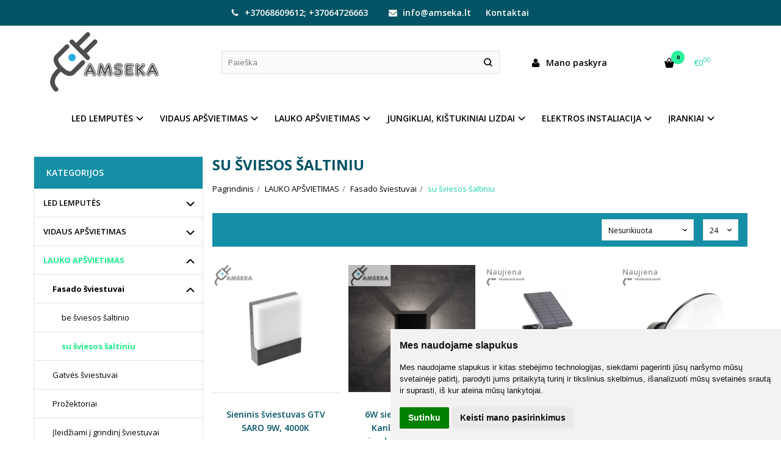

--- FILE ---
content_type: text/html; charset=utf-8
request_url: https://www.amseka.lt/lauko-apsvietimas/fasado-sviestuvai/su-sviesos-saltiniu
body_size: 17925
content:
<!DOCTYPE html>
<html lang="lt">
<head>
    <base href="https://amseka.lt/" />

    <meta charset="utf-8">
    <meta http-equiv="X-UA-Compatible" content="IE=edge">
    <meta name="viewport" content="width=device-width, initial-scale=1">

    <link rel="DNS-prefetch" href="//fonts.googleapis.com"/>
    <link rel="preconnect" href="https://fonts.googleapis.com"/>

    <link rel="DNS-prefetch" href="//cdn.eshoprent.com"/>
    <link rel="preconnect" href="https://cdn.eshoprent.com"/>

    
    <link rel="stylesheet" media="print" onload="this.onload=null;this.removeAttribute('media');" href="https://fonts.googleapis.com/css?family=Open+Sans:400,600,400italic,700&subset=latin,latin-ext&display=swap">

    <meta name="author" content="Powered by eShoprent.com">
<meta name="generator" content="eShoprent">
<meta name="domain" content="https://amseka.lt/">
<title>Fasado šviestuvai | Amseka.lt internetinė elektros prekių parduotuvė | Amseka.lt</title>

    <meta name="description" content="LED Fasado lauko šviestuvai jaukiam jūsų namo aplinkos apšvietimui geromis kainomis. Amseka.lt internetinė elektros instaliacijos parduotuvė geriausiomis kainomis" />

    <link href="https://amseka.lt/image/data/demo/index.png" rel="icon" />

    <meta name='robots' content='index, follow, max-image-preview:large, max-snippet:-1, max-video-preview:-1' />

<meta property="og:site_name" content="Elektros instaliacijos prekės" />
<meta property="og:title" content="su šviesos šaltiniu | Elektros instaliacijos prekės" />
<meta property="og:description" content="Elektros instaliacijos prekės, instaliaciniai kabeliai ir laidai, lempos, šviestuvai, LED šviestuvai, JUNG, Vilma, Kanlux produkcija internetu"/>
<meta property="og:image" content="https://amseka.lt/image/data/admin-ajax.php.png" />
<meta property="og:image:alt" content="su šviesos šaltiniu" />
<meta property="og:updated_time" content="2021-08-19" />
<meta property="og:locale" content="lt_LT">
<meta property="og:type" content="website" />
<meta property="og:url" content="https://amseka.lt/lauko-apsvietimas/fasado-sviestuvai/su-sviesos-saltiniu" />
<style>.nav__categorySprite{background:url(https://amseka.lt/image/cache/category_sprite.png) no-repeat top left;}</style>
    
            <script src="https://cdn.eshoprent.com/v5/assets/dist/js/eshoprent.min.js?v=5" type="text/javascript" ></script>
        
            <script src="https://cdn.eshoprent.com/v5/assets/dist/js/autocomplete.min.js?v=10" type="text/javascript" async></script>
        
            <script src="https://cdn.eshoprent.com/v5/assets/supermenu/supermenu_base_min.js?v=1" type="text/javascript" ></script>
    

    
    <link href="https://cdn.eshoprent.com/v5/assets/dist/css/core_theme.min.css?v=5" rel="stylesheet" type="text/css" media="screen" async />
    
    <link href="https://cdn.eshoprent.com/v5/assets/themes/default/stylesheet/styles.css?v=7" rel="stylesheet" type="text/css" media="screen" async />
    
    <link href="assets/themes/default-universal/stylesheet/theme.css?v=4.9" rel="stylesheet" type="text/css" media="screen"  />


    <link href="https://amseka.lt/lauko-apsvietimas/fasado-sviestuvai/su-sviesos-saltiniu" rel="canonical" />


    <!--Start of Tawk.to Script-->
<script type="text/javascript">
var Tawk_API=Tawk_API||{}, Tawk_LoadStart=new Date();
(function(){
var s1=document.createElement("script"),s0=document.getElementsByTagName("script")[0];
s1.async=true;
s1.src='https://embed.tawk.to/5e1450f527773e0d832c3e2d/default';
s1.charset='UTF-8';
s1.setAttribute('crossorigin','*');
s0.parentNode.insertBefore(s1,s0);
})();
</script>
<!--End of Tawk.to Script-->
<!-- Global site tag (gtag.js) - Google Analytics -->
<script async src="https://www.googletagmanager.com/gtag/js?id=UA-157708639-1"></script>
<script>
  window.dataLayer = window.dataLayer || [];
  function gtag(){dataLayer.push(arguments);}
  gtag('js', new Date());

  gtag('config', 'UA-157708639-1');
</script>
<meta property="fb:app_id" content="1040744166299252" /><meta property="fb:admins" content="To mas" /><script type="text/javascript" charset="utf-8">
						var wtpQualitySign_projectId  = 166406;
						var wtpQualitySign_language   = "lt";
						</script><script src="https://bank.paysera.com/new/js/project/wtpQualitySigns.js" type="text/javascript" charset="utf-8"></script>
<style>
.caret,
.item__buttonsWrapper {
    display: none;
}
.product-inner .product .cart { display: none; }


. item__product .item__buttons { display: none!important; }
</style>
					<meta name="verify-paysera" content="0a3cd2d194e25f9b9ba669b67e9076db">
<script src="https://cdn.eshoprent.com/v5/assets/js/hc-offcanvas-nav.min.js" type="text/javascript"></script>
<link href="https://cdn.eshoprent.com/v5/assets/dist/css/hc-offcanvas-nav.css" rel="stylesheet" media="all" async>
    
    <script>
        var domain = 'https://amseka.lt/';
        var locale = 'lt';

        var translations = {
            button_close: 'Uždaryti',
            button_filter: 'Filtruoti',
            modal_login_heading: 'Reikalingas prisijungimas',
            modal_whishlist_heading: 'Norų sąrašas',
            modal_button_cancel: 'Atšaukti',
            modal_button_login: 'Prisijungti',
            modal_button_view: 'Žiūrėti',
            modal_button_back: 'Grįžti',
            modal_compare_heading: 'Prekių palyginimas',
            alert_text_numbers: 'Veskite tik skaičius!',
            alert_config_stock: 'Šios prekės parduoti galime',
            text_pieces: ' vienetus.',
            text_telephone_format_correct: 'Telefonas teisingas',
            text_telephone_format_wrong: 'Klaidingas numeris',
            text_telephone_format_incorrect: 'Blogas formatas',

        };

        var elements = {
            header_cart_wrapper: '.header__cartWrapper',
            header_cart_heading: '.header__cartHeading',
            header_cart_total: '.header__cartWrapper .header__cartTotal',
            header_cart_items: '.header__cartWrapper .header__cartAmount small',
            header_minicart: '#minicart',
            header: '.headerWrapper',
            footer: '#footer',
            product_list_quantity: '.item__buttons-quantity',
            list_button_addtocart: '.item__buttons-button--addToCart',
            search_input: '#search input[name=\'filter_name\']',
            search_button: '.search__button'
        };

        var configs = {
            stock: 1        };
    </script>

    <script>
        $(document).ready(function() {
            // Load custom mobile navigation
            $('.mobile-nav-wrapper').load(domain + 'index.php?route=common/navigation/mobileNavigation');
        });
    </script>

    <script src="https://cdn.eshoprent.com/v5/assets/themes/default/theme.js?v=c298c7f8233d"></script>

    </head>

<body>
    
    <header class="headerWrapper">
        <div id="preHeader" class="preHeader preHeader--mobileNoneSocials">
    <div class="container">
        <div class="row">
            
            <div class="preHeader__contacts col-md-5 col-md-push-3 hidden-sm hidden-xs">
                <a href="tel:+37068609612;+37064726663" class="preHeader__phone"><i class="fa fa-phone" aria-hidden="true"></i> +37068609612; +37064726663</a>
                <a href="mailto:info@amseka.lt" class="preHeader__email"><i class="fa fa-envelope" aria-hidden="true"></i> info@amseka.lt</a>
                <a class="preHeader__contact" href="https://amseka.lt/contact"><i class="fa fa-map-marker" aria-hidden="true"></i> Kontaktai</a>
            </div>

                            <div class="preHeader__languageCurrency col-md-4 col-md-push-3 col-sm-7 col-xs-6">
                    
                    
                </div>
                    </div>
    </div>
</div>
        <div id="header" class="header header--variant1">
    <div class="container">
        <div class="header--row row">
            <div class="header__mobileBurgerWrapper hidden-lg hidden-md col-sm-3 col-xs-3">
                <button  id="mobile-trigger" type="button" class="hamburger hamburger--collapsed">
                    <span class="sr-only">Navigacija</span>
                    <span class="hamburger__bar hamburger__bar--top-bar"></span>
                    <span class="hamburger__bar hamburger__bar--middle-bar"></span>
                    <span class="hamburger__bar hamburger__bar--bottom-bar"></span>
                </button>


                                <button id="mobile-searchTrigger" type="button" class="search__button search__button--mobile">
                    <i class="fa fa-search" aria-hidden="true"></i>
                </button>
                            </div> 

            <div class="header__logo col-md-3 col-sm-6 col-xs-6">
                                    <a href="https://amseka.lt/" title="Elektros instaliacijos prekės"><img src="https://amseka.lt/image/data/admin-ajax.php.png" title="Elektros instaliacijos prekės" alt="Elektros instaliacijos prekės" class="img-responsive" width="200" height="100" /></a>
                            </div>

                            <div id="search" class="search search--autocomplete col-md-5 hidden-sm hidden-xs">
                    <div class="search__wrapper">
                        <div class="search__button">
                            <i class="fa fa-search" aria-hidden="true"></i>
                        </div>
                        
                        <input type="text" name="filter_name" value="" placeholder="Paieška" class="search__input">

                        <div id="search__autocompleteResults" class="search__autocompleteResults"></div>
                    </div>
                </div>
            
            <div class="header__userCp  col-md-4 col-sm-3 col-xs-3">
                <div class="row">
                    <div class="header__userLoginWrapper col-md-6 col-sm-3 col-xs-4">
                        <div>
                                                            <a href="https://amseka.lt/login"><i class="fa fa-user" aria-hidden="true"></i> <span>Mano paskyra</span></a>                                                    </div>
                    </div>

                    <div class="header__cartWrapper col-md-6 col-sm-9 col-xs-8">
                        <div class="header__cart">
    <a class="header__cartHeading collapsed" data-toggle="collapse" data-target="#minicart">
        <span class="header__cartAmount"><i class="fa fa-basket"></i> <small>0</small></span> <span class="header__cartTotal">€0<sup>00</sup></span>    </a>
</div>

<div id="minicart" class="minicart collapse hidden-sm hidden-xs" aria-expanded="false">
    <div class="minicart__wrapper">
        <!-- text_products_cart -->
                    <strong class="minicart__empty">Prekių krepšelis tuščias!</strong>
            </div>
</div>

<script>
    $(elements.header_cart_heading).click(function() {
        recalculateMiniCartHeight();
    });

    $(document).ready(function () {
        reCalculate();

        $(window).resize(function() {
            reCalculate();
        });
    });

    function recalculateMiniCartHeight() {
        var height = $(elements.header_cart_wrapper).height();

        $(elements.header_minicart).css({'top': height + "px" });

        // Fix links
        if (jQuery(window).width() > 991) {
            $(elements.header_cart_heading).removeAttr('href');
        } else {
            $(elements.header_cart_heading).attr('href', domain + 'index.php?route=checkout/cart');
        }
    }
</script>

                    </div>
                </div>
            </div>
        </div>

    
        <div class="header--navigationRow row ">
                        
              <nav class="navbar">
    <ul class="nav navbar-nav">
                      
        <li class="dropdown  nav__id--1">
          <a href="https://amseka.lt/led-lemputes" title="LED LEMPUTĖS" class="navbar-nav__item navbar-nav__item--1 dropdown-toggle " data-toggle="dropdown" role="button" aria-haspopup="true" aria-expanded="false">

            
            LED LEMPUTĖS          </a>

                                    <ul class="dropdown-menu multi-columns multi-columns-1">
                                  <li class="dropdown-submenu">
                    <a href="https://amseka.lt/led-lemputes/lemputes" title="Lemputės" class="multi-columns__heading ">
                      
                      Lemputės                    </a>
                  </li>
                                  <li class="dropdown-submenu">
                    <a href="https://amseka.lt/led-lemputes/adapteriai" title="Adapteriai" class="multi-columns__heading ">
                      
                      Adapteriai                    </a>
                  </li>
                              </ul>
                              </li>
                      
        <li class="dropdown  nav__id--2">
          <a href="https://amseka.lt/vidaus-apsvietimas" title="VIDAUS APŠVIETIMAS" class="navbar-nav__item navbar-nav__item--2 dropdown-toggle " data-toggle="dropdown" role="button" aria-haspopup="true" aria-expanded="false">

            
            VIDAUS APŠVIETIMAS          </a>

                                    <ul class="dropdown-menu multi-columns multi-columns-1">
                                  <li class="dropdown-submenu">
                    <a href="https://amseka.lt/vidaus-apsvietimas/maitinimo-saltiniai" title="Maitinimo šaltiniai" class="multi-columns__heading ">
                      
                      Maitinimo šaltiniai                    </a>
                  </li>
                                  <li class="dropdown-submenu">
                    <a href="https://amseka.lt/vidaus-apsvietimas/paneles" title="Panelės" class="multi-columns__heading ">
                      
                      Panelės                    </a>
                  </li>
                                  <li class="dropdown-submenu">
                    <a href="https://amseka.lt/vidaus-apsvietimas/profiliai" title="Profiliai" class="multi-columns__heading ">
                      
                      Profiliai                    </a>
                  </li>
                                  <li class="dropdown-submenu">
                    <a href="https://amseka.lt/vidaus-apsvietimas/valdikliai" title="Valdikliai" class="multi-columns__heading ">
                      
                      Valdikliai                    </a>
                  </li>
                                  <li class="dropdown-submenu">
                    <a href="https://amseka.lt/vidaus-apsvietimas/sviestuvai" title="Šviestuvai" class="multi-columns__heading ">
                      
                      Šviestuvai                    </a>
                  </li>
                                  <li class="dropdown-submenu">
                    <a href="https://amseka.lt/vidaus-apsvietimas/led-juostos" title="LED juostos" class="multi-columns__heading ">
                      
                      LED juostos                    </a>
                  </li>
                              </ul>
                              </li>
                      
        <li class="dropdown  nav__id--24">
          <a href="https://amseka.lt/lauko-apsvietimas" title="LAUKO APŠVIETIMAS" class="navbar-nav__item navbar-nav__item--24 dropdown-toggle " data-toggle="dropdown" role="button" aria-haspopup="true" aria-expanded="false">

            
            LAUKO APŠVIETIMAS          </a>

                                    <ul class="dropdown-menu multi-columns multi-columns-1">
                                  <li class="dropdown-submenu">
                    <a href="https://amseka.lt/lauko-apsvietimas/fasado-sviestuvai" title="Fasado šviestuvai" class="multi-columns__heading ">
                      
                      Fasado šviestuvai                    </a>
                  </li>
                                  <li class="dropdown-submenu">
                    <a href="https://amseka.lt/lauko-apsvietimas/gatves-sviestuvai" title="Gatvės šviestuvai" class="multi-columns__heading ">
                      
                      Gatvės šviestuvai                    </a>
                  </li>
                                  <li class="dropdown-submenu">
                    <a href="https://amseka.lt/lauko-apsvietimas/prozektoriai" title="Prožektoriai" class="multi-columns__heading ">
                      
                      Prožektoriai                    </a>
                  </li>
                                  <li class="dropdown-submenu">
                    <a href="https://amseka.lt/lauko-apsvietimas/ileidziami-i-grindini-sviestuvai" title="Įleidžiami į grindinį šviestuvai" class="multi-columns__heading ">
                      
                      Įleidžiami į grindinį šviestuvai                    </a>
                  </li>
                                  <li class="dropdown-submenu">
                    <a href="https://amseka.lt/lauko-apsvietimas/sviestuvai-844035588" title="Šviestuvai" class="multi-columns__heading ">
                      
                      Šviestuvai                    </a>
                  </li>
                              </ul>
                              </li>
                      
        <li class="dropdown  nav__id--15">
          <a href="https://amseka.lt/jungikliai" title="JUNGIKLIAI, KIŠTUKINIAI LIZDAI" class="navbar-nav__item navbar-nav__item--15 dropdown-toggle " data-toggle="dropdown" role="button" aria-haspopup="true" aria-expanded="false">

            
            JUNGIKLIAI, KIŠTUKINIAI LIZDAI          </a>

                                    <ul class="dropdown-menu multi-columns multi-columns-1">
                                  <li class="dropdown-submenu">
                    <a href="https://amseka.lt/jungikliai/jung-1169760597" title="JUNG" class="multi-columns__heading ">
                      
                      JUNG                    </a>
                  </li>
                                  <li class="dropdown-submenu">
                    <a href="https://amseka.lt/jungikliai/kalnux" title="Kanlux" class="multi-columns__heading ">
                      
                      Kanlux                    </a>
                  </li>
                                  <li class="dropdown-submenu">
                    <a href="https://amseka.lt/jungikliai/liregus" title="Liregus " class="multi-columns__heading ">
                      
                      Liregus                     </a>
                  </li>
                                  <li class="dropdown-submenu">
                    <a href="https://amseka.lt/jungikliai/schneider" title="Schneider" class="multi-columns__heading ">
                      
                      Schneider                    </a>
                  </li>
                                  <li class="dropdown-submenu">
                    <a href="https://amseka.lt/jungikliai/vilma-1139250006" title="Vilma" class="multi-columns__heading ">
                      
                      Vilma                    </a>
                  </li>
                                  <li class="dropdown-submenu">
                    <a href="https://amseka.lt/jungikliai/kiti-lizdai-jungikliai-ilgintuvai" title="Kiti lizdai, jungikliai, ilgintuvai" class="multi-columns__heading ">
                      
                      Kiti lizdai, jungikliai, ilgintuvai                    </a>
                  </li>
                                  <li class="dropdown-submenu">
                    <a href="https://amseka.lt/jungikliai/spring" title="SPRING" class="multi-columns__heading ">
                      
                      SPRING                    </a>
                  </li>
                              </ul>
                              </li>
                      
        <li class="dropdown  nav__id--14">
          <a href="https://amseka.lt/elektros-instaliacija" title="ELEKTROS INSTALIACIJA" class="navbar-nav__item navbar-nav__item--14 dropdown-toggle " data-toggle="dropdown" role="button" aria-haspopup="true" aria-expanded="false">

            
            ELEKTROS INSTALIACIJA          </a>

                                    <ul class="dropdown-menu multi-columns multi-columns-1">
                                  <li class="dropdown-submenu">
                    <a href="https://amseka.lt/elektros-instaliacija/dezutes-dezes" title="Dėžutės, dėžės" class="multi-columns__heading ">
                      
                      Dėžutės, dėžės                    </a>
                  </li>
                                  <li class="dropdown-submenu">
                    <a href="https://amseka.lt/elektros-instaliacija/indikatoriai" title="Indikatoriai" class="multi-columns__heading ">
                      
                      Indikatoriai                    </a>
                  </li>
                                  <li class="dropdown-submenu">
                    <a href="https://amseka.lt/elektros-instaliacija/judesio-davikliai" title="Judesio davikliai" class="multi-columns__heading ">
                      
                      Judesio davikliai                    </a>
                  </li>
                                  <li class="dropdown-submenu">
                    <a href="https://amseka.lt/elektros-instaliacija/kabeliai-laidai-jungtys" title="Kabeliai, laidai, jungtys" class="multi-columns__heading ">
                      
                      Kabeliai, laidai, jungtys                    </a>
                  </li>
                                  <li class="dropdown-submenu">
                    <a href="https://amseka.lt/elektros-instaliacija/kabeliu-kanalai" title="Loveliai" class="multi-columns__heading ">
                      
                      Loveliai                    </a>
                  </li>
                                  <li class="dropdown-submenu">
                    <a href="https://amseka.lt/elektros-instaliacija/moduliniai-aparatai" title="Moduliniai aparatai" class="multi-columns__heading ">
                      
                      Moduliniai aparatai                    </a>
                  </li>
                                  <li class="dropdown-submenu">
                    <a href="https://amseka.lt/elektros-instaliacija/skydai" title="Skydai" class="multi-columns__heading ">
                      
                      Skydai                    </a>
                  </li>
                                  <li class="dropdown-submenu">
                    <a href="https://amseka.lt/elektros-instaliacija/tvirtinimo-detales" title="Tvirtinimo detalės" class="multi-columns__heading ">
                      
                      Tvirtinimo detalės                    </a>
                  </li>
                                  <li class="dropdown-submenu">
                    <a href="https://amseka.lt/elektros-instaliacija/ventiliatoriai-skambuciai" title="Ventiliatoriai, skambučiai" class="multi-columns__heading ">
                      
                      Ventiliatoriai, skambučiai                    </a>
                  </li>
                                  <li class="dropdown-submenu">
                    <a href="https://amseka.lt/elektros-instaliacija/sildymo-technika" title="Šildymo technika" class="multi-columns__heading ">
                      
                      Šildymo technika                    </a>
                  </li>
                                  <li class="dropdown-submenu">
                    <a href="https://amseka.lt/elektros-instaliacija/zaibosauga" title="Žaibosauga" class="multi-columns__heading ">
                      
                      Žaibosauga                    </a>
                  </li>
                                  <li class="dropdown-submenu">
                    <a href="https://amseka.lt/elektros-instaliacija/vamzdziai-laikikliai-movos" title="Vamzdžiai, laikikliai, movos" class="multi-columns__heading ">
                      
                      Vamzdžiai, laikikliai, movos                    </a>
                  </li>
                                  <li class="dropdown-submenu">
                    <a href="https://amseka.lt/elektros-instaliacija/elektromobiliu-ikrovimui" title="Elektromobilių įkrovimui" class="multi-columns__heading ">
                      
                      Elektromobilių įkrovimui                    </a>
                  </li>
                              </ul>
                              </li>
                      
        <li class="dropdown  nav__id--90">
          <a href="https://amseka.lt/irankiai" title="ĮRANKIAI" class="navbar-nav__item navbar-nav__item--90 dropdown-toggle " data-toggle="dropdown" role="button" aria-haspopup="true" aria-expanded="false">

            
            ĮRANKIAI          </a>

                                    <ul class="dropdown-menu multi-columns multi-columns-1">
                                  <li class="dropdown-submenu">
                    <a href="https://amseka.lt/irankiai/graztai" title="Grąžtai" class="multi-columns__heading ">
                      
                      Grąžtai                    </a>
                  </li>
                                  <li class="dropdown-submenu">
                    <a href="https://amseka.lt/irankiai/markeriai-piestukai" title="Markeriai, pieštukai" class="multi-columns__heading ">
                      
                      Markeriai, pieštukai                    </a>
                  </li>
                                  <li class="dropdown-submenu">
                    <a href="https://amseka.lt/irankiai/matavimo-irankiai" title="Matavimo Įrankiai" class="multi-columns__heading ">
                      
                      Matavimo Įrankiai                    </a>
                  </li>
                                  <li class="dropdown-submenu">
                    <a href="https://amseka.lt/irankiai/peiliai" title="Peiliai" class="multi-columns__heading ">
                      
                      Peiliai                    </a>
                  </li>
                                  <li class="dropdown-submenu">
                    <a href="https://amseka.lt/irankiai/pirstines" title="Pirštinės" class="multi-columns__heading ">
                      
                      Pirštinės                    </a>
                  </li>
                                  <li class="dropdown-submenu">
                    <a href="https://amseka.lt/irankiai/zibintuveliai" title="Žibintuvėliai" class="multi-columns__heading ">
                      
                      Žibintuvėliai                    </a>
                  </li>
                              </ul>
                              </li>
          </ul>
  </nav>

                    </div>

            </div>
    </div>    </header>

    <div class="container container--wrapper">
        <div class="row">

<div id="item-page">
    <div class="page page--product product--category page--side-left-active col-md-9 col-md-push-3">
        
        <h1 class="heading heading--main">su šviesos šaltiniu</h1>

        <ol aria-label="breadcrumb" class="breadcrumb list-inline" itemscope itemtype="https://schema.org/BreadcrumbList"><li itemprop="itemListElement" itemscope itemtype="https://schema.org/ListItem">
                    <a href="https://amseka.lt/" class="breadcrumb__link breadcrumb__link--sep" itemprop="item"><span itemprop="name">Pagrindinis</span></a>
                    <meta itemprop="position" content="0">
                </li><li itemprop="itemListElement" itemscope itemtype="https://schema.org/ListItem">
                    <a href="https://amseka.lt/lauko-apsvietimas" class="breadcrumb__link breadcrumb__link--sep" itemprop="item"><span itemprop="name">LAUKO APŠVIETIMAS</span></a>
                    <meta itemprop="position" content="1">
                </li><li itemprop="itemListElement" itemscope itemtype="https://schema.org/ListItem">
                    <a href="https://amseka.lt/lauko-apsvietimas/fasado-sviestuvai" class="breadcrumb__link breadcrumb__link--sep" itemprop="item"><span itemprop="name">Fasado šviestuvai</span></a>
                    <meta itemprop="position" content="2">
                </li><li itemprop="itemListElement" itemscope itemtype="https://schema.org/ListItem">
                    <a href="https://amseka.lt/lauko-apsvietimas/fasado-sviestuvai/su-sviesos-saltiniu" class="breadcrumb__item breadcrumb__item--last" itemprop="item"><span itemprop="name">su šviesos šaltiniu</span></a>
                    <meta itemprop="position" content="3">
                </li></ol>
  
                
                  

        <div class="filter">
    
    <div class="filter__limits">
        <select onchange="location = this.value;" class="filter__input filter__sortingLimits--size input-sm">
                            <option value="https://amseka.lt/lauko-apsvietimas/fasado-sviestuvai/su-sviesos-saltiniu?limit=24" selected="selected">24</option>
                            <option value="https://amseka.lt/lauko-apsvietimas/fasado-sviestuvai/su-sviesos-saltiniu?limit=48" >48</option>
                            <option value="https://amseka.lt/lauko-apsvietimas/fasado-sviestuvai/su-sviesos-saltiniu?limit=72" >72</option>
                            <option value="https://amseka.lt/lauko-apsvietimas/fasado-sviestuvai/su-sviesos-saltiniu?limit=96" >96</option>
                            <option value="https://amseka.lt/lauko-apsvietimas/fasado-sviestuvai/su-sviesos-saltiniu?limit=120" >120</option>
                    </select>
    </div>

    <div class="filter__sorting">
        <select onchange="location = this.value;" class="filter__input filter__sortingInput--size input-sm">
                      <option value="https://amseka.lt/lauko-apsvietimas/fasado-sviestuvai/su-sviesos-saltiniu?sort=p.sort_order&order=ASC" >Nesurikiuota</option>
                      <option value="https://amseka.lt/lauko-apsvietimas/fasado-sviestuvai/su-sviesos-saltiniu?sort=p.date_added&order=DESC" >Naujausios viršuje</option>
                      <option value="https://amseka.lt/lauko-apsvietimas/fasado-sviestuvai/su-sviesos-saltiniu?sort=p.price&order=ASC" >Pigiausios viršuje</option>
                      <option value="https://amseka.lt/lauko-apsvietimas/fasado-sviestuvai/su-sviesos-saltiniu?sort=p.price&order=DESC" >Brangiausios viršuje</option>
                      <option value="https://amseka.lt/lauko-apsvietimas/fasado-sviestuvai/su-sviesos-saltiniu?sort=rating&order=DESC" >Geriausiai įvertintos</option>
                      <option value="https://amseka.lt/lauko-apsvietimas/fasado-sviestuvai/su-sviesos-saltiniu?sort=pd.name&order=ASC" >A-Ž pagal abėcėlę</option>
                      <option value="https://amseka.lt/lauko-apsvietimas/fasado-sviestuvai/su-sviesos-saltiniu?sort=pd.name&order=DESC" >Ž-A pagal abėcėlę</option>
                  </select>
    </div>
</div>            <div itemscope itemtype="https://schema.org/ItemList" class="items__grid items__grid--products ">
                  <div itemprop="itemListElement" itemscope itemtype="https://schema.org/ListItem" class="itemWrapper mgrid2 tgrid3 grid4 itemWrapper--spacing">
    <div class="item item__product">
      <div class="item__imageWrapper">
        <a itemprop="url" href="https://amseka.lt/sieninis-sviestuvas-gtv-saro-9w-4000k" title="Sieninis šviestuvas GTV SARO 9W, 4000K">
          
                                    <img data-original="https://amseka.lt/cache/images/products/7/1407/ld-saro9wb-10-1762774396-600x600_0.webp" src="https://amseka.lt/image/no-image.jpg" title="Sieninis šviestuvas GTV SARO 9W, 4000K" alt="Sieninis šviestuvas GTV SARO 9W, 4000K" width="600" height="600" class="item__thumb item__thumb--preload img-responsive" />
                              </a>
      </div>

      <div class="item__detailsWrapper">
        
        <div class="item__name">
          <a href="https://amseka.lt/sieninis-sviestuvas-gtv-saro-9w-4000k" title="Sieninis šviestuvas GTV SARO 9W, 4000K"><span itemprop="name">Sieninis šviestuvas GTV SARO 9W, 4000K</span></a>
        </div>

        <div class="item__description">
          Modernus SARO LED fasadinis šviestuvas su minimalistiniu dizainu ir 9 W galia. Skleidžia 900 lm švie..        </div>

        
                  <div class="item__pricing">
            <div class="item__pricingPrice item__pricingPrice--taxable"><span class="item__pricingPrice item__pricingPrice--price">€21<sup>89</sup></span></div>
                      </div>
        
              </div>

      <div class="item__buttonsWrapper item__same-buttons">
        <div class="item__buttons cart">
                                    <!-- Standart logic -->
                                                
                  <input type="button" value="Į krepšelį" class="btn btn--primary item__buttons-button--addToCart" onclick="addToCart('1407', '1');" data-product-id="1407" data-product-price="21.89" />
                                                            </div>

              </div>

          </div>

    <span itemprop="position" style="display: none;">1407</span>
  </div>

  
  
  
    <div itemprop="itemListElement" itemscope itemtype="https://schema.org/ListItem" class="itemWrapper mgrid2 tgrid3 grid4 itemWrapper--spacing">
    <div class="item item__product">
      <div class="item__imageWrapper">
        <a itemprop="url" href="https://amseka.lt/6w-sieninis-sviestuvas-kanlux-refazi-led-juodos-spalvos-ip54-4000k" title="6W sieninis šviestuvas Kanlux REFAZI LED, juodos spalvos, IP54, 4000K">
          
                                    <img data-original="https://amseka.lt/cache/images/products/6/1406/391821-1759746489-600x600_0.jpg" src="https://amseka.lt/image/no-image.jpg" title="6W sieninis šviestuvas Kanlux REFAZI LED, juodos spalvos, IP54, 4000K" alt="6W sieninis šviestuvas Kanlux REFAZI LED, juodos spalvos, IP54, 4000K" width="600" height="600" class="item__thumb item__thumb--preload img-responsive" />
                              </a>
      </div>

      <div class="item__detailsWrapper">
        
        <div class="item__name">
          <a href="https://amseka.lt/6w-sieninis-sviestuvas-kanlux-refazi-led-juodos-spalvos-ip54-4000k" title="6W sieninis šviestuvas Kanlux REFAZI LED, juodos spalvos, IP54, 4000K"><span itemprop="name">6W sieninis šviestuvas Kanlux REFAZI LED, juodos spalvos, IP54, 4000K</span></a>
        </div>

        <div class="item__description">
          Kanlux REFAZI &ndash; tai modernūs fasadiniai šviestuvai, derinantys paprastą formą su efektyviu apš..        </div>

        
                  <div class="item__pricing">
            <div class="item__pricingPrice item__pricingPrice--taxable"><span class="item__pricingPrice item__pricingPrice--price">€16<sup>49</sup></span></div>
                      </div>
        
              </div>

      <div class="item__buttonsWrapper item__same-buttons">
        <div class="item__buttons cart">
                                    <!-- Standart logic -->
                                                
                  <input type="button" value="Į krepšelį" class="btn btn--primary item__buttons-button--addToCart" onclick="addToCart('1406', '1');" data-product-id="1406" data-product-price="16.49" />
                                                            </div>

              </div>

          </div>

    <span itemprop="position" style="display: none;">1406</span>
  </div>

      <div class="mc"></div>
  
  
  
    <div itemprop="itemListElement" itemscope itemtype="https://schema.org/ListItem" class="itemWrapper mgrid2 tgrid3 grid4 itemWrapper--spacing">
    <div class="item item__product">
      <div class="item__imageWrapper">
        <a itemprop="url" href="https://amseka.lt/led-sviestuvas-su-saules-baterija-ir-judesio-davikliu-gtv-guardos" title="LED šviestuvas su saulės baterija ir judesio davikliu, GTV GUARDOS">
          <div class="promo-tag promo-tag--top-left"><span class="promo-tag__default promo-tag__default--new">Naujiena</span></div>
                                    <img data-original="https://amseka.lt/cache/images/products/6/1386/ld-guardos-300-64-1725435959-600x600_0.webp" src="https://amseka.lt/image/no-image.jpg" title="LED šviestuvas su saulės baterija ir judesio davikliu, GTV GUARDOS" alt="LED šviestuvas su saulės baterija ir judesio davikliu, GTV GUARDOS" width="600" height="600" class="item__thumb item__thumb--preload img-responsive" />
                              </a>
      </div>

      <div class="item__detailsWrapper">
        
        <div class="item__name">
          <a href="https://amseka.lt/led-sviestuvas-su-saules-baterija-ir-judesio-davikliu-gtv-guardos" title="LED šviestuvas su saulės baterija ir judesio davikliu, GTV GUARDOS"><span itemprop="name">LED šviestuvas su saulės baterija ir judesio davikliu, GTV GUARDOS</span></a>
        </div>

        <div class="item__description">
          GUARDOS šviestuvo dizainas primena vaizdo stebėjimo kamerą, su papildomomis antenos imitacijomis, ku..        </div>

        
                  <div class="item__pricing">
            <div class="item__pricingPrice item__pricingPrice--taxable"><span class="item__pricingPrice item__pricingPrice--price">€14<sup>99</sup></span></div>
                      </div>
        
              </div>

      <div class="item__buttonsWrapper item__same-buttons">
        <div class="item__buttons cart">
                                    <!-- Standart logic -->
                              <input type="button" value="Išparduota" class="btn btn--primary disabled item__buttons-button--outOfStock" data-product-id="1386" />
                                            </div>

              </div>

          </div>

    <span itemprop="position" style="display: none;">1386</span>
  </div>

  
      <div class="tc"></div>
  
  
    <div itemprop="itemListElement" itemscope itemtype="https://schema.org/ListItem" class="itemWrapper mgrid2 tgrid3 grid4 itemWrapper--spacing">
    <div class="item item__product">
      <div class="item__imageWrapper">
        <a itemprop="url" href="https://amseka.lt/10w-led-sieninis-sviestuvas-gtv-terro-su-judesio-davikliu-juodas" title="10W LED Sieninis šviestuvas GTV TERRO, su judesio davikliu, juodas">
          <div class="promo-tag promo-tag--top-left"><span class="promo-tag__default promo-tag__default--new">Naujiena</span></div>
                                    <img data-original="https://amseka.lt/cache/images/products/5/1385/ld-ter10wbpir-10-1725435186-600x600_0.webp" src="https://amseka.lt/image/no-image.jpg" title="10W LED Sieninis šviestuvas GTV TERRO, su judesio davikliu, juodas" alt="10W LED Sieninis šviestuvas GTV TERRO, su judesio davikliu, juodas" width="600" height="600" class="item__thumb item__thumb--preload img-responsive" />
                              </a>
      </div>

      <div class="item__detailsWrapper">
        
        <div class="item__name">
          <a href="https://amseka.lt/10w-led-sieninis-sviestuvas-gtv-terro-su-judesio-davikliu-juodas" title="10W LED Sieninis šviestuvas GTV TERRO, su judesio davikliu, juodas"><span itemprop="name">10W LED Sieninis šviestuvas GTV TERRO, su judesio davikliu, juodas</span></a>
        </div>

        <div class="item__description">
          GTV sienis lauko &scaron;viestuvas su judesio davikliu. Inovatyvus dizainas ir universalios juodos s..        </div>

        
                  <div class="item__pricing">
            <div class="item__pricingPrice item__pricingPrice--taxable"><span class="item__pricingPrice item__pricingPrice--price">€23<sup>49</sup></span></div>
                      </div>
        
              </div>

      <div class="item__buttonsWrapper item__same-buttons">
        <div class="item__buttons cart">
                                    <!-- Standart logic -->
                                                
                  <input type="button" value="Į krepšelį" class="btn btn--primary item__buttons-button--addToCart" onclick="addToCart('1385', '1');" data-product-id="1385" data-product-price="23.49" />
                                                            </div>

              </div>

          </div>

    <span itemprop="position" style="display: none;">1385</span>
  </div>

      <div class="mc"></div>
  
  
      <div class="dc"></div>
  
    <div itemprop="itemListElement" itemscope itemtype="https://schema.org/ListItem" class="itemWrapper mgrid2 tgrid3 grid4 itemWrapper--spacing">
    <div class="item item__product">
      <div class="item__imageWrapper">
        <a itemprop="url" href="https://amseka.lt/20w-led-sieninis-sviestuvas-gtv-nicea-su-judesio-davikliu-baltas" title="20W LED Sieninis šviestuvas GTV NICEA, su judesio davikliu, baltas ">
          <div class="promo-tag promo-tag--top-left"><span class="promo-tag__default promo-tag__default--new">Naujiena</span></div>
                                    <img data-original="https://amseka.lt/cache/images/products/4/1384/ld-nic20w-dim-00-1725434588-600x600_0.webp" src="https://amseka.lt/image/no-image.jpg" title="20W LED Sieninis šviestuvas GTV NICEA, su judesio davikliu, baltas " alt="20W LED Sieninis šviestuvas GTV NICEA, su judesio davikliu, baltas " width="600" height="600" class="item__thumb item__thumb--preload img-responsive" />
                              </a>
      </div>

      <div class="item__detailsWrapper">
        
        <div class="item__name">
          <a href="https://amseka.lt/20w-led-sieninis-sviestuvas-gtv-nicea-su-judesio-davikliu-baltas" title="20W LED Sieninis šviestuvas GTV NICEA, su judesio davikliu, baltas "><span itemprop="name">20W LED Sieninis šviestuvas GTV NICEA, su judesio davikliu, baltas </span></a>
        </div>

        <div class="item__description">
          GTV sieninis lauko &scaron;viestuvas su judesio davikliu. Inovatyvus dizainas ir universalios baltos..        </div>

        
                  <div class="item__pricing">
            <div class="item__pricingPrice item__pricingPrice--taxable"><span class="item__pricingPrice item__pricingPrice--price">€29<sup>99</sup></span></div>
                      </div>
        
              </div>

      <div class="item__buttonsWrapper item__same-buttons">
        <div class="item__buttons cart">
                                    <!-- Standart logic -->
                                                
                  <input type="button" value="Į krepšelį" class="btn btn--primary item__buttons-button--addToCart" onclick="addToCart('1384', '1');" data-product-id="1384" data-product-price="29.99" />
                                                            </div>

              </div>

          </div>

    <span itemprop="position" style="display: none;">1384</span>
  </div>

  
  
  
    <div itemprop="itemListElement" itemscope itemtype="https://schema.org/ListItem" class="itemWrapper mgrid2 tgrid3 grid4 itemWrapper--spacing">
    <div class="item item__product">
      <div class="item__imageWrapper">
        <a itemprop="url" href="https://amseka.lt/20w-led-sieninis-sviestuvas-gtv-nicea-su-judesio-davikliu-juodas-ip65" title="20W LED Sieninis šviestuvas GTV NICEA, su judesio davikliu, juodas. IP65">
          <div class="promo-tag promo-tag--top-left"><span class="promo-tag__default promo-tag__default--new">Naujiena</span></div>
                                    <img data-original="https://amseka.lt/cache/images/products/3/1383/ld-nic20w-dim-402-1724414989-600x600_0.webp" src="https://amseka.lt/image/no-image.jpg" title="20W LED Sieninis šviestuvas GTV NICEA, su judesio davikliu, juodas. IP65" alt="20W LED Sieninis šviestuvas GTV NICEA, su judesio davikliu, juodas. IP65" width="600" height="600" class="item__thumb item__thumb--preload img-responsive" />
                              </a>
      </div>

      <div class="item__detailsWrapper">
        
        <div class="item__name">
          <a href="https://amseka.lt/20w-led-sieninis-sviestuvas-gtv-nicea-su-judesio-davikliu-juodas-ip65" title="20W LED Sieninis šviestuvas GTV NICEA, su judesio davikliu, juodas. IP65"><span itemprop="name">20W LED Sieninis šviestuvas GTV NICEA, su judesio davikliu, juodas. IP65</span></a>
        </div>

        <div class="item__description">
          GTV sieninis lauko &scaron;viestuvas su judesio davikliu. Inovatyvus dizainas ir universalios juodos..        </div>

        
                  <div class="item__pricing">
            <div class="item__pricingPrice item__pricingPrice--taxable"><span class="item__pricingPrice item__pricingPrice--price">€29<sup>99</sup></span></div>
                      </div>
        
              </div>

      <div class="item__buttonsWrapper item__same-buttons">
        <div class="item__buttons cart">
                                    <!-- Standart logic -->
                                                
                  <input type="button" value="Į krepšelį" class="btn btn--primary item__buttons-button--addToCart" onclick="addToCart('1383', '1');" data-product-id="1383" data-product-price="29.99" />
                                                            </div>

              </div>

          </div>

    <span itemprop="position" style="display: none;">1383</span>
  </div>

      <div class="mc"></div>
  
      <div class="tc"></div>
  
  
    <div itemprop="itemListElement" itemscope itemtype="https://schema.org/ListItem" class="itemWrapper mgrid2 tgrid3 grid4 itemWrapper--spacing">
    <div class="item item__product">
      <div class="item__imageWrapper">
        <a itemprop="url" href="https://amseka.lt/10w-led-sieninis-sviestuvas-gtv-london-juodos-spalvos-ip54-4000k" title="10W LED sieninis šviestuvas GTV LONDON, juodos spalvos. IP54, 4000K">
          
                                    <img data-original="https://amseka.lt/image/cache/data/sviestuvai/fasadiniai/ld-lon10wa-10-600x600_0.png" src="https://amseka.lt/image/no-image.jpg" title="10W LED sieninis šviestuvas GTV LONDON, juodos spalvos. IP54, 4000K" alt="10W LED sieninis šviestuvas GTV LONDON, juodos spalvos. IP54, 4000K" width="600" height="600" class="item__thumb item__thumb--preload img-responsive" />
                              </a>
      </div>

      <div class="item__detailsWrapper">
        
        <div class="item__name">
          <a href="https://amseka.lt/10w-led-sieninis-sviestuvas-gtv-london-juodos-spalvos-ip54-4000k" title="10W LED sieninis šviestuvas GTV LONDON, juodos spalvos. IP54, 4000K"><span itemprop="name">10W LED sieninis šviestuvas GTV LONDON, juodos spalvos. IP54, 4000K</span></a>
        </div>

        <div class="item__description">
          GTV sieninis lauko &scaron;viestuvas. Inovatyvus dizainas ir universalios juodos spalvos aliuminis k..        </div>

        
                  <div class="item__pricing">
            <div class="item__pricingPrice item__pricingPrice--taxable"><span class="item__pricingPrice item__pricingPrice--price">€26<sup>99</sup></span></div>
                      </div>
        
              </div>

      <div class="item__buttonsWrapper item__same-buttons">
        <div class="item__buttons cart">
                                    <!-- Standart logic -->
                                                
                  <input type="button" value="Į krepšelį" class="btn btn--primary item__buttons-button--addToCart" onclick="addToCart('1267', '1');" data-product-id="1267" data-product-price="26.99" />
                                                            </div>

              </div>

          </div>

    <span itemprop="position" style="display: none;">1267</span>
  </div>

  
  
  
    <div itemprop="itemListElement" itemscope itemtype="https://schema.org/ListItem" class="itemWrapper mgrid2 tgrid3 grid4 itemWrapper--spacing">
    <div class="item item__product">
      <div class="item__imageWrapper">
        <a itemprop="url" href="https://amseka.lt/12w-led-plafonas-eurolight-riga-ip65-4000k" title="12W LED plafonas EUROLIGHT Riga, IP65, 4000K">
          
                                    <img data-original="https://amseka.lt/image/cache/data/sviestuvai/sieniniai/EUROLIGHT_Riga_1-600x600_0.png" src="https://amseka.lt/image/no-image.jpg" title="12W LED plafonas EUROLIGHT Riga, IP65, 4000K" alt="12W LED plafonas EUROLIGHT Riga, IP65, 4000K" width="600" height="600" class="item__thumb item__thumb--preload img-responsive" />
                              </a>
      </div>

      <div class="item__detailsWrapper">
        
        <div class="item__name">
          <a href="https://amseka.lt/12w-led-plafonas-eurolight-riga-ip65-4000k" title="12W LED plafonas EUROLIGHT Riga, IP65, 4000K"><span itemprop="name">12W LED plafonas EUROLIGHT Riga, IP65, 4000K</span></a>
        </div>

        <div class="item__description">
          12W ovalus LED &scaron;viestuvas EUROLIGHT Riga vidaus/lauko ap&scaron;vietimui, AC 220-250V, 50-60H..        </div>

        
                  <div class="item__pricing">
            <div class="item__pricingPrice item__pricingPrice--taxable"><span class="item__pricingPrice item__pricingPrice--price">€5<sup>39</sup></span></div>
                      </div>
        
              </div>

      <div class="item__buttonsWrapper item__same-buttons">
        <div class="item__buttons cart">
                                    <!-- Standart logic -->
                              <input type="button" value="Išparduota" class="btn btn--primary disabled item__buttons-button--outOfStock" data-product-id="1084" />
                                            </div>

              </div>

          </div>

    <span itemprop="position" style="display: none;">1084</span>
  </div>

      <div class="mc"></div>
  
  
      <div class="dc"></div>
  
    <div itemprop="itemListElement" itemscope itemtype="https://schema.org/ListItem" class="itemWrapper mgrid2 tgrid3 grid4 itemWrapper--spacing">
    <div class="item item__product">
      <div class="item__imageWrapper">
        <a itemprop="url" href="https://amseka.lt/ileidziamas-sviestuvas-gtv-escada-ob-0-8w-dc12v-sidabrines-spalvos-ip20-4000k" title="Įleidžiamas šviestuvas GTV ESCADA OB 0,8W, DC12V, sidabrinės spalvos, IP20, 4000K">
          
                                    <img data-original="https://amseka.lt/image/cache/data/sviestuvai/sieniniai/LD-ESOB084-51-600x600_0.jpg" src="https://amseka.lt/image/no-image.jpg" title="Įleidžiamas šviestuvas GTV ESCADA OB 0,8W, DC12V, sidabrinės spalvos, IP20, 4000K" alt="Įleidžiamas šviestuvas GTV ESCADA OB 0,8W, DC12V, sidabrinės spalvos, IP20, 4000K" width="600" height="600" class="item__thumb item__thumb--preload img-responsive" />
                              </a>
      </div>

      <div class="item__detailsWrapper">
        
        <div class="item__name">
          <a href="https://amseka.lt/ileidziamas-sviestuvas-gtv-escada-ob-0-8w-dc12v-sidabrines-spalvos-ip20-4000k" title="Įleidžiamas šviestuvas GTV ESCADA OB 0,8W, DC12V, sidabrinės spalvos, IP20, 4000K"><span itemprop="name">Įleidžiamas šviestuvas GTV ESCADA OB 0,8W, DC12V, sidabrinės spalvos, IP20, 4000K</span></a>
        </div>

        <div class="item__description">
          Įleidžiamas šviestuvas GTV ESCADA skirtas laiptų apšvietimui.

Pristatymas: 2-14 d.d.
..        </div>

        
                  <div class="item__pricing">
            <div class="item__pricingPrice item__pricingPrice--taxable"><span class="item__pricingPrice item__pricingPrice--price">€10<sup>89</sup></span></div>
                      </div>
        
              </div>

      <div class="item__buttonsWrapper item__same-buttons">
        <div class="item__buttons cart">
                                    <!-- Standart logic -->
                              <input type="button" value="Išparduota" class="btn btn--primary disabled item__buttons-button--outOfStock" data-product-id="1044" />
                                            </div>

              </div>

          </div>

    <span itemprop="position" style="display: none;">1044</span>
  </div>

  
      <div class="tc"></div>
  
  
    <div itemprop="itemListElement" itemscope itemtype="https://schema.org/ListItem" class="itemWrapper mgrid2 tgrid3 grid4 itemWrapper--spacing">
    <div class="item item__product">
      <div class="item__imageWrapper">
        <a itemprop="url" href="https://amseka.lt/ileidziamas-sviestuvas-gtv-escada-oa-0-8w-dc12v-sidabrines-spalvos-ip20-4000k" title="Įleidžiamas šviestuvas GTV ESCADA OA 0,8W, DC12V, sidabrinės spalvos, IP20, 4000K">
          
                                    <img data-original="https://amseka.lt/image/cache/data/sviestuvai/sieniniai/LD-ESOA084-51-600x600_0.jpg" src="https://amseka.lt/image/no-image.jpg" title="Įleidžiamas šviestuvas GTV ESCADA OA 0,8W, DC12V, sidabrinės spalvos, IP20, 4000K" alt="Įleidžiamas šviestuvas GTV ESCADA OA 0,8W, DC12V, sidabrinės spalvos, IP20, 4000K" width="600" height="600" class="item__thumb item__thumb--preload img-responsive" />
                              </a>
      </div>

      <div class="item__detailsWrapper">
        
        <div class="item__name">
          <a href="https://amseka.lt/ileidziamas-sviestuvas-gtv-escada-oa-0-8w-dc12v-sidabrines-spalvos-ip20-4000k" title="Įleidžiamas šviestuvas GTV ESCADA OA 0,8W, DC12V, sidabrinės spalvos, IP20, 4000K"><span itemprop="name">Įleidžiamas šviestuvas GTV ESCADA OA 0,8W, DC12V, sidabrinės spalvos, IP20, 4000K</span></a>
        </div>

        <div class="item__description">
          Įleidžiamas šviestuvas GTV ESCADA skirtas laiptų apšvietimui.

Pristatymas: 2-14 d.d.
..        </div>

        
                  <div class="item__pricing">
            <div class="item__pricingPrice item__pricingPrice--taxable"><span class="item__pricingPrice item__pricingPrice--price">€10<sup>89</sup></span></div>
                      </div>
        
              </div>

      <div class="item__buttonsWrapper item__same-buttons">
        <div class="item__buttons cart">
                                    <!-- Standart logic -->
                              <input type="button" value="Išparduota" class="btn btn--primary disabled item__buttons-button--outOfStock" data-product-id="1043" />
                                            </div>

              </div>

          </div>

    <span itemprop="position" style="display: none;">1043</span>
  </div>

      <div class="mc"></div>
  
  
  
    <div itemprop="itemListElement" itemscope itemtype="https://schema.org/ListItem" class="itemWrapper mgrid2 tgrid3 grid4 itemWrapper--spacing">
    <div class="item item__product">
      <div class="item__imageWrapper">
        <a itemprop="url" href="https://amseka.lt/8w-sieninis-sviestuvas-kanlux-garto-led-grafito-spalvos-ip54-4000k" title="8W sieninis šviestuvas Kanlux GARTO LED, grafito spalvos, IP54, 4000K">
          <div class="promo-tag promo-tag--top-left"><span class="promo-tag__default promo-tag__default--new">Naujiena</span></div>
                                    <img data-original="https://amseka.lt/image/cache/data/lauko_apvietimas/fasadiniai_sviestuvai/29270-600x600_0.jpg" src="https://amseka.lt/image/no-image.jpg" title="8W sieninis šviestuvas Kanlux GARTO LED, grafito spalvos, IP54, 4000K" alt="8W sieninis šviestuvas Kanlux GARTO LED, grafito spalvos, IP54, 4000K" width="600" height="600" class="item__thumb item__thumb--preload img-responsive" />
                              </a>
      </div>

      <div class="item__detailsWrapper">
        
        <div class="item__name">
          <a href="https://amseka.lt/8w-sieninis-sviestuvas-kanlux-garto-led-grafito-spalvos-ip54-4000k" title="8W sieninis šviestuvas Kanlux GARTO LED, grafito spalvos, IP54, 4000K"><span itemprop="name">8W sieninis šviestuvas Kanlux GARTO LED, grafito spalvos, IP54, 4000K</span></a>
        </div>

        <div class="item__description">
          &bdquo;Kanlux GARTO&ldquo; yra sieninis lauko &scaron;viestuvas, pasižymintis paprastu ir patraukliu..        </div>

        
                  <div class="item__pricing">
            <div class="item__pricingPrice item__pricingPrice--taxable"><span class="item__pricingPrice item__pricingPrice--price">€27<sup>49</sup></span></div>
                      </div>
        
              </div>

      <div class="item__buttonsWrapper item__same-buttons">
        <div class="item__buttons cart">
                                    <!-- Standart logic -->
                                                
                  <input type="button" value="Į krepšelį" class="btn btn--primary item__buttons-button--addToCart" onclick="addToCart('1014', '1');" data-product-id="1014" data-product-price="27.49" />
                                                            </div>

              </div>

          </div>

    <span itemprop="position" style="display: none;">1014</span>
  </div>

  
  
  
    <div itemprop="itemListElement" itemscope itemtype="https://schema.org/ListItem" class="itemWrapper mgrid2 tgrid3 grid4 itemWrapper--spacing">
    <div class="item item__product">
      <div class="item__imageWrapper">
        <a itemprop="url" href="https://amseka.lt/7w-sieninis-sviestuvas-kanlux-reka-led-grafito-spalvos-ip54-4000k-1996862992" title="7W sieninis šviestuvas Kanlux REKA LED, grafito spalvos, IP54, 4000K">
          <div class="promo-tag promo-tag--top-left"><span class="promo-tag__default promo-tag__default--new promo-tag__default--based_on_quantity">Pirk daugiau - už mažesnę kainą!</span></div>
                                    <img data-original="https://amseka.lt/cache/images/products/3/1013/28991-1762948674-600x600_0.png" src="https://amseka.lt/image/no-image.jpg" title="7W sieninis šviestuvas Kanlux REKA LED, grafito spalvos, IP54, 4000K" alt="7W sieninis šviestuvas Kanlux REKA LED, grafito spalvos, IP54, 4000K" width="600" height="600" class="item__thumb item__thumb--preload img-responsive" />
                              </a>
      </div>

      <div class="item__detailsWrapper">
        
        <div class="item__name">
          <a href="https://amseka.lt/7w-sieninis-sviestuvas-kanlux-reka-led-grafito-spalvos-ip54-4000k-1996862992" title="7W sieninis šviestuvas Kanlux REKA LED, grafito spalvos, IP54, 4000K"><span itemprop="name">7W sieninis šviestuvas Kanlux REKA LED, grafito spalvos, IP54, 4000K</span></a>
        </div>

        <div class="item__description">
          Kanlux REKA LED fasadinis šviestuvas, grafito spalvos, 7W, 380Lm, IP54, 4000K, AC220-240V, 50/60Hz
..        </div>

        
                  <div class="item__pricing">
            <div class="item__pricingPrice item__pricingPrice--taxable"><span class="item__pricingPrice item__pricingPrice--price">€33<sup>99</sup></span></div>
                      </div>
        
              </div>

      <div class="item__buttonsWrapper item__same-buttons">
        <div class="item__buttons cart">
                                    <!-- Standart logic -->
                                                
                  <input type="button" value="Į krepšelį" class="btn btn--primary item__buttons-button--addToCart" onclick="addToCart('1013', '1');" data-product-id="1013" data-product-price="33.99" />
                                                            </div>

              </div>

          </div>

    <span itemprop="position" style="display: none;">1013</span>
  </div>

      <div class="mc"></div>
  
      <div class="tc"></div>
  
      <div class="dc"></div>
  
    <div itemprop="itemListElement" itemscope itemtype="https://schema.org/ListItem" class="itemWrapper mgrid2 tgrid3 grid4 itemWrapper--spacing">
    <div class="item item__product">
      <div class="item__imageWrapper">
        <a itemprop="url" href="https://amseka.lt/7w-sieninis-sviestuvas-kanlux-reka-led-grafito-spalvos-ip54-4000k" title="7W sieninis šviestuvas Kanlux REKA LED, grafito spalvos, IP54, 4000K">
          
                                    <img data-original="https://amseka.lt/cache/images/products/2/1012/28990-1762948695-600x600_0.png" src="https://amseka.lt/image/no-image.jpg" title="7W sieninis šviestuvas Kanlux REKA LED, grafito spalvos, IP54, 4000K" alt="7W sieninis šviestuvas Kanlux REKA LED, grafito spalvos, IP54, 4000K" width="600" height="600" class="item__thumb item__thumb--preload img-responsive" />
                              </a>
      </div>

      <div class="item__detailsWrapper">
        
        <div class="item__name">
          <a href="https://amseka.lt/7w-sieninis-sviestuvas-kanlux-reka-led-grafito-spalvos-ip54-4000k" title="7W sieninis šviestuvas Kanlux REKA LED, grafito spalvos, IP54, 4000K"><span itemprop="name">7W sieninis šviestuvas Kanlux REKA LED, grafito spalvos, IP54, 4000K</span></a>
        </div>

        <div class="item__description">
          Kanlux REKA LED fasadinis šviestuvas, grafito spalvos, 7W, 500Lm, IP54, 4000K, AC220-240V, 50/60Hz
..        </div>

        
                  <div class="item__pricing">
            <div class="item__pricingPrice item__pricingPrice--taxable"><span class="item__pricingPrice item__pricingPrice--price">€33<sup>49</sup></span></div>
                      </div>
        
              </div>

      <div class="item__buttonsWrapper item__same-buttons">
        <div class="item__buttons cart">
                                    <!-- Standart logic -->
                                                
                  <input type="button" value="Į krepšelį" class="btn btn--primary item__buttons-button--addToCart" onclick="addToCart('1012', '1');" data-product-id="1012" data-product-price="33.49" />
                                                            </div>

              </div>

          </div>

    <span itemprop="position" style="display: none;">1012</span>
  </div>

  
  
  
    <div itemprop="itemListElement" itemscope itemtype="https://schema.org/ListItem" class="itemWrapper mgrid2 tgrid3 grid4 itemWrapper--spacing">
    <div class="item item__product">
      <div class="item__imageWrapper">
        <a itemprop="url" href="https://amseka.lt/8w-sieninis-sviestuvas-kanlux-forro-led-grafito-spalvos-ip54-4000k" title="8W sieninis šviestuvas Kanlux FORRO LED, grafito spalvos, IP54, 4000K">
          
                                    <img data-original="https://amseka.lt/image/cache/data/lauko_apvietimas/fasadiniai_sviestuvai/29250-600x600_0.jpg" src="https://amseka.lt/image/no-image.jpg" title="8W sieninis šviestuvas Kanlux FORRO LED, grafito spalvos, IP54, 4000K" alt="8W sieninis šviestuvas Kanlux FORRO LED, grafito spalvos, IP54, 4000K" width="600" height="600" class="item__thumb item__thumb--preload img-responsive" />
                              </a>
      </div>

      <div class="item__detailsWrapper">
        
        <div class="item__name">
          <a href="https://amseka.lt/8w-sieninis-sviestuvas-kanlux-forro-led-grafito-spalvos-ip54-4000k" title="8W sieninis šviestuvas Kanlux FORRO LED, grafito spalvos, IP54, 4000K"><span itemprop="name">8W sieninis šviestuvas Kanlux FORRO LED, grafito spalvos, IP54, 4000K</span></a>
        </div>

        <div class="item__description">
          Kanlux FORRO LED fasadinis &scaron;viestuvas, grafito spalvos, 8W, 330Lm, IP54, 4000K, AC220-240V, 5..        </div>

        
                  <div class="item__pricing">
            <div class="item__pricingPrice item__pricingPrice--taxable"><span class="item__pricingPrice item__pricingPrice--price">€27<sup>99</sup></span></div>
                      </div>
        
              </div>

      <div class="item__buttonsWrapper item__same-buttons">
        <div class="item__buttons cart">
                                    <!-- Standart logic -->
                                                
                  <input type="button" value="Į krepšelį" class="btn btn--primary item__buttons-button--addToCart" onclick="addToCart('1010', '1');" data-product-id="1010" data-product-price="27.99" />
                                                            </div>

              </div>

          </div>

    <span itemprop="position" style="display: none;">1010</span>
  </div>

      <div class="mc"></div>
  
  
  
    <div itemprop="itemListElement" itemscope itemtype="https://schema.org/ListItem" class="itemWrapper mgrid2 tgrid3 grid4 itemWrapper--spacing">
    <div class="item item__product">
      <div class="item__imageWrapper">
        <a itemprop="url" href="https://amseka.lt/10w-led-sieninis-sviestuvas-gtv-paris-juodos-spalvos-ip54-4000k" title="10W LED sieninis šviestuvas GTV PARIS, juodos spalvos. IP54, 4000K">
          
                                    <img data-original="https://amseka.lt/image/cache/data/lauko_apvietimas/fasadiniai_sviestuvai/LD-PAR10W40BC-10-600x600_0.png" src="https://amseka.lt/image/no-image.jpg" title="10W LED sieninis šviestuvas GTV PARIS, juodos spalvos. IP54, 4000K" alt="10W LED sieninis šviestuvas GTV PARIS, juodos spalvos. IP54, 4000K" width="600" height="600" class="item__thumb item__thumb--preload img-responsive" />
                              </a>
      </div>

      <div class="item__detailsWrapper">
        
        <div class="item__name">
          <a href="https://amseka.lt/10w-led-sieninis-sviestuvas-gtv-paris-juodos-spalvos-ip54-4000k" title="10W LED sieninis šviestuvas GTV PARIS, juodos spalvos. IP54, 4000K"><span itemprop="name">10W LED sieninis šviestuvas GTV PARIS, juodos spalvos. IP54, 4000K</span></a>
        </div>

        <div class="item__description">
          GTV sieninis lauko &scaron;viestuvas. Inovatyvus dizainas ir universalios juodos spalvos plastikinis..        </div>

        
                  <div class="item__pricing">
            <div class="item__pricingPrice item__pricingPrice--taxable"><span class="item__pricingPrice item__pricingPrice--price">€13<sup>89</sup></span></div>
                      </div>
        
              </div>

      <div class="item__buttonsWrapper item__same-buttons">
        <div class="item__buttons cart">
                                    <!-- Standart logic -->
                                                
                  <input type="button" value="Į krepšelį" class="btn btn--primary item__buttons-button--addToCart" onclick="addToCart('993', '1');" data-product-id="993" data-product-price="13.89" />
                                                            </div>

              </div>

          </div>

    <span itemprop="position" style="display: none;">993</span>
  </div>

  
      <div class="tc"></div>
  
  
    <div itemprop="itemListElement" itemscope itemtype="https://schema.org/ListItem" class="itemWrapper mgrid2 tgrid3 grid4 itemWrapper--spacing">
    <div class="item item__product">
      <div class="item__imageWrapper">
        <a itemprop="url" href="https://amseka.lt/7w-sieninis-sviestuvas-kanlux-reka-led-baltos-spalvos-ip54-4000k" title="7W sieninis šviestuvas Kanlux REKA LED, baltos spalvos, IP54, 4000K">
          
                                    <img data-original="https://amseka.lt/image/cache/data/sviestuvai/fasadiniai/28992-600x600_0.jpg" src="https://amseka.lt/image/no-image.jpg" title="7W sieninis šviestuvas Kanlux REKA LED, baltos spalvos, IP54, 4000K" alt="7W sieninis šviestuvas Kanlux REKA LED, baltos spalvos, IP54, 4000K" width="600" height="600" class="item__thumb item__thumb--preload img-responsive" />
                              </a>
      </div>

      <div class="item__detailsWrapper">
        
        <div class="item__name">
          <a href="https://amseka.lt/7w-sieninis-sviestuvas-kanlux-reka-led-baltos-spalvos-ip54-4000k" title="7W sieninis šviestuvas Kanlux REKA LED, baltos spalvos, IP54, 4000K"><span itemprop="name">7W sieninis šviestuvas Kanlux REKA LED, baltos spalvos, IP54, 4000K</span></a>
        </div>

        <div class="item__description">
          Kanlux REKA LED fasadinis šviestuvas, baltos spalvos, 7W, 500Lm, IP54, 4000K, AC220-240V, 50/60Hz
..        </div>

        
                  <div class="item__pricing">
            <div class="item__pricingPrice item__pricingPrice--taxable"><span class="item__pricingPrice item__pricingPrice--price">€33<sup>49</sup></span></div>
                      </div>
        
              </div>

      <div class="item__buttonsWrapper item__same-buttons">
        <div class="item__buttons cart">
                                    <!-- Standart logic -->
                                                
                  <input type="button" value="Į krepšelį" class="btn btn--primary item__buttons-button--addToCart" onclick="addToCart('979', '1');" data-product-id="979" data-product-price="33.49" />
                                                            </div>

              </div>

          </div>

    <span itemprop="position" style="display: none;">979</span>
  </div>

      <div class="mc"></div>
  
  
      <div class="dc"></div>
  
    <div itemprop="itemListElement" itemscope itemtype="https://schema.org/ListItem" class="itemWrapper mgrid2 tgrid3 grid4 itemWrapper--spacing">
    <div class="item item__product">
      <div class="item__imageWrapper">
        <a itemprop="url" href="https://amseka.lt/ileidziamas-sviestuvas-kanlux-glasi-led-3w-juodos-spalvos-ip44-4000k" title="Įleidžiamas šviestuvas Kanlux Glasi LED 3W, juodos spalvos, IP44, 4000K">
          <div class="promo-tag promo-tag--top-left"><span class="promo-tag__default promo-tag__default--new">Naujiena</span></div>
                                    <img data-original="https://amseka.lt/image/cache/data/sviestuvai/sieniniai/33694-600x600_0.jpg" src="https://amseka.lt/image/no-image.jpg" title="Įleidžiamas šviestuvas Kanlux Glasi LED 3W, juodos spalvos, IP44, 4000K" alt="Įleidžiamas šviestuvas Kanlux Glasi LED 3W, juodos spalvos, IP44, 4000K" width="600" height="600" class="item__thumb item__thumb--preload img-responsive" />
                              </a>
      </div>

      <div class="item__detailsWrapper">
        
        <div class="item__name">
          <a href="https://amseka.lt/ileidziamas-sviestuvas-kanlux-glasi-led-3w-juodos-spalvos-ip44-4000k" title="Įleidžiamas šviestuvas Kanlux Glasi LED 3W, juodos spalvos, IP44, 4000K"><span itemprop="name">Įleidžiamas šviestuvas Kanlux Glasi LED 3W, juodos spalvos, IP44, 4000K</span></a>
        </div>

        <div class="item__description">
          Įleidžiamas šviestuvas Kanlux Glasi LED, juodos spalvos, 3W, 140Lm, IP44, 4000K AC220-240V, 50/60Hz..        </div>

        
                  <div class="item__pricing">
            <div class="item__pricingPrice item__pricingPrice--taxable"><span class="item__pricingPrice item__pricingPrice--price">€11<sup>99</sup></span></div>
                      </div>
        
              </div>

      <div class="item__buttonsWrapper item__same-buttons">
        <div class="item__buttons cart">
                                    <!-- Standart logic -->
                                                
                  <input type="button" value="Į krepšelį" class="btn btn--primary item__buttons-button--addToCart" onclick="addToCart('978', '1');" data-product-id="978" data-product-price="11.99" />
                                                            </div>

              </div>

          </div>

    <span itemprop="position" style="display: none;">978</span>
  </div>

  
  
  
    <div itemprop="itemListElement" itemscope itemtype="https://schema.org/ListItem" class="itemWrapper mgrid2 tgrid3 grid4 itemWrapper--spacing">
    <div class="item item__product">
      <div class="item__imageWrapper">
        <a itemprop="url" href="https://amseka.lt/12w-led-plafonas-gtv-kodo-ip54-4000k" title="12W LED plafonas GTV KODO, IP54, 4000K">
          
                                    <img data-original="https://amseka.lt/image/cache/data/sviestuvai/gtv/20560_4472__vyr_4470kodo-v-b-600x600_0.jpg" src="https://amseka.lt/image/no-image.jpg" title="12W LED plafonas GTV KODO, IP54, 4000K" alt="12W LED plafonas GTV KODO, IP54, 4000K" width="600" height="600" class="item__thumb item__thumb--preload img-responsive" />
                              </a>
      </div>

      <div class="item__detailsWrapper">
        
        <div class="item__name">
          <a href="https://amseka.lt/12w-led-plafonas-gtv-kodo-ip54-4000k" title="12W LED plafonas GTV KODO, IP54, 4000K"><span itemprop="name">12W LED plafonas GTV KODO, IP54, 4000K</span></a>
        </div>

        <div class="item__description">
          12W LED šviestuvas GTV KODO vidaus/lauko apšvietimui, AC 175-250V, 50-60Hz, 1080lm, 4000K, IP54
..        </div>

        
                  <div class="item__pricing">
            <div class="item__pricingPrice item__pricingPrice--taxable"><span class="item__pricingPrice item__pricingPrice--price">€5<sup>99</sup></span></div>
                      </div>
        
              </div>

      <div class="item__buttonsWrapper item__same-buttons">
        <div class="item__buttons cart">
                                    <!-- Standart logic -->
                              <input type="button" value="Išparduota" class="btn btn--primary disabled item__buttons-button--outOfStock" data-product-id="567" />
                                            </div>

              </div>

          </div>

    <span itemprop="position" style="display: none;">567</span>
  </div>

      <div class="mc"></div>
  
      <div class="tc"></div>
  
  
    <div itemprop="itemListElement" itemscope itemtype="https://schema.org/ListItem" class="itemWrapper mgrid2 tgrid3 grid4 itemWrapper--spacing">
    <div class="item item__product">
      <div class="item__imageWrapper">
        <a itemprop="url" href="https://amseka.lt/12w-sieninis-sviestuvas-gtv-canti-juodas-apvalus-ip65-4000k" title="12W Sieninis šviestuvas GTV CANTI, juodas, apvalus, IP65, 4000K ">
          <div class="promo-tag promo-tag--top-left"><span class="promo-tag__default promo-tag__default--new">Naujiena</span></div>
                                    <img data-original="https://amseka.lt/image/cache/data/sviestuvai/gtv/ld-canti12wok-40-1-600x600_0.jpg" src="https://amseka.lt/image/no-image.jpg" title="12W Sieninis šviestuvas GTV CANTI, juodas, apvalus, IP65, 4000K " alt="12W Sieninis šviestuvas GTV CANTI, juodas, apvalus, IP65, 4000K " width="600" height="600" class="item__thumb item__thumb--preload img-responsive" />
                              </a>
      </div>

      <div class="item__detailsWrapper">
        
        <div class="item__name">
          <a href="https://amseka.lt/12w-sieninis-sviestuvas-gtv-canti-juodas-apvalus-ip65-4000k" title="12W Sieninis šviestuvas GTV CANTI, juodas, apvalus, IP65, 4000K "><span itemprop="name">12W Sieninis šviestuvas GTV CANTI, juodas, apvalus, IP65, 4000K </span></a>
        </div>

        <div class="item__description">
          GTV Fasadinis LED &scaron;viestuvas CANTI juodos spalvos, apvalus, 12W, 1000Lm, IP65, 4000K, AC220-2..        </div>

        
                  <div class="item__pricing">
            <div class="item__pricingPrice item__pricingPrice--taxable"><span class="item__pricingPrice item__pricingPrice--price">€23<sup>69</sup></span></div>
                      </div>
        
              </div>

      <div class="item__buttonsWrapper item__same-buttons">
        <div class="item__buttons cart">
                                    <!-- Standart logic -->
                                                
                  <input type="button" value="Į krepšelį" class="btn btn--primary item__buttons-button--addToCart" onclick="addToCart('561', '1');" data-product-id="561" data-product-price="23.69" />
                                                            </div>

              </div>

          </div>

    <span itemprop="position" style="display: none;">561</span>
  </div>

  
  
  
    <div itemprop="itemListElement" itemscope itemtype="https://schema.org/ListItem" class="itemWrapper mgrid2 tgrid3 grid4 itemWrapper--spacing">
    <div class="item item__product">
      <div class="item__imageWrapper">
        <a itemprop="url" href="https://amseka.lt/7w-sieninis-sviestuvas-gtv-missouri-k-juodos-spalvos-ip54-4000k" title="7W sieninis šviestuvas GTV MISSOURI-K, juodos spalvos, IP54, 4000K">
          
                                    <img data-original="https://amseka.lt/image/cache/data/sviestuvai/gtv/527903_Zdjcie_WWW-600x600_0.jpg" src="https://amseka.lt/image/no-image.jpg" title="7W sieninis šviestuvas GTV MISSOURI-K, juodos spalvos, IP54, 4000K" alt="7W sieninis šviestuvas GTV MISSOURI-K, juodos spalvos, IP54, 4000K" width="600" height="600" class="item__thumb item__thumb--preload img-responsive" />
                              </a>
      </div>

      <div class="item__detailsWrapper">
        
        <div class="item__name">
          <a href="https://amseka.lt/7w-sieninis-sviestuvas-gtv-missouri-k-juodos-spalvos-ip54-4000k" title="7W sieninis šviestuvas GTV MISSOURI-K, juodos spalvos, IP54, 4000K"><span itemprop="name">7W sieninis šviestuvas GTV MISSOURI-K, juodos spalvos, IP54, 4000K</span></a>
        </div>

        <div class="item__description">
          GTV Fasadinis LED šviestuvas MISSOURI-K juodos spalvos, 7W, 540Lm, IP54,4000K AC220-240V, 50/60Hz
..        </div>

        
                  <div class="item__pricing">
            <div class="item__pricingPrice item__pricingPrice--taxable"><span class="item__pricingPrice item__pricingPrice--price">€28<sup>99</sup></span></div>
                      </div>
        
              </div>

      <div class="item__buttonsWrapper item__same-buttons">
        <div class="item__buttons cart">
                                    <!-- Standart logic -->
                                                
                  <input type="button" value="Į krepšelį" class="btn btn--primary item__buttons-button--addToCart" onclick="addToCart('560', '1');" data-product-id="560" data-product-price="28.99" />
                                                            </div>

              </div>

          </div>

    <span itemprop="position" style="display: none;">560</span>
  </div>

      <div class="mc"></div>
  
  
      <div class="dc"></div>
  
    <div itemprop="itemListElement" itemscope itemtype="https://schema.org/ListItem" class="itemWrapper mgrid2 tgrid3 grid4 itemWrapper--spacing">
    <div class="item item__product">
      <div class="item__imageWrapper">
        <a itemprop="url" href="https://amseka.lt/7w-sieninis-sviestuvas-gtv-missouri-o-juodas-ip54-4000k" title="7W sieninis šviestuvas GTV MISSOURI-O, juodas, IP54, 4000K">
          <div class="promo-tag promo-tag--top-left"><span class="promo-tag__default promo-tag__default--popular">Populiari</span></div>
                                    <img data-original="https://amseka.lt/image/cache/data/sviestuvai/gtv/Missouri-O1-600x600_0.jpg" src="https://amseka.lt/image/no-image.jpg" title="7W sieninis šviestuvas GTV MISSOURI-O, juodas, IP54, 4000K" alt="7W sieninis šviestuvas GTV MISSOURI-O, juodas, IP54, 4000K" width="600" height="600" class="item__thumb item__thumb--preload img-responsive" />
                              </a>
      </div>

      <div class="item__detailsWrapper">
        
        <div class="item__name">
          <a href="https://amseka.lt/7w-sieninis-sviestuvas-gtv-missouri-o-juodas-ip54-4000k" title="7W sieninis šviestuvas GTV MISSOURI-O, juodas, IP54, 4000K"><span itemprop="name">7W sieninis šviestuvas GTV MISSOURI-O, juodas, IP54, 4000K</span></a>
        </div>

        <div class="item__description">
          GTV Fasadinis LED &scaron;viestuvas MISSOURI-O juodos spalvos, 7W, 540Lm, IP54,4000K AC220-240V, 50/..        </div>

        
                  <div class="item__pricing">
            <div class="item__pricingPrice item__pricingPrice--taxable"><span class="item__pricingPrice item__pricingPrice--price">€29<sup>49</sup></span></div>
                      </div>
        
              </div>

      <div class="item__buttonsWrapper item__same-buttons">
        <div class="item__buttons cart">
                                    <!-- Standart logic -->
                                                
                  <input type="button" value="Į krepšelį" class="btn btn--primary item__buttons-button--addToCart" onclick="addToCart('559', '1');" data-product-id="559" data-product-price="29.49" />
                                                            </div>

              </div>

          </div>

    <span itemprop="position" style="display: none;">559</span>
  </div>

  
      <div class="tc"></div>
  
  
    <div itemprop="itemListElement" itemscope itemtype="https://schema.org/ListItem" class="itemWrapper mgrid2 tgrid3 grid4 itemWrapper--spacing">
    <div class="item item__product">
      <div class="item__imageWrapper">
        <a itemprop="url" href="https://amseka.lt/fasadinis-sviestuvas-kanlux-biso-led-8w-baltos-spalvos-ip54-4000k" title="Fasadinis šviestuvas Kanlux BISO LED 8W, baltos spalvos, IP54, 4000K">
          
                                    <img data-original="https://amseka.lt/image/cache/data/29261-600x600_0.jpg" src="https://amseka.lt/image/no-image.jpg" title="Fasadinis šviestuvas Kanlux BISO LED 8W, baltos spalvos, IP54, 4000K" alt="Fasadinis šviestuvas Kanlux BISO LED 8W, baltos spalvos, IP54, 4000K" width="600" height="600" class="item__thumb item__thumb--preload img-responsive" />
                              </a>
      </div>

      <div class="item__detailsWrapper">
        
        <div class="item__name">
          <a href="https://amseka.lt/fasadinis-sviestuvas-kanlux-biso-led-8w-baltos-spalvos-ip54-4000k" title="Fasadinis šviestuvas Kanlux BISO LED 8W, baltos spalvos, IP54, 4000K"><span itemprop="name">Fasadinis šviestuvas Kanlux BISO LED 8W, baltos spalvos, IP54, 4000K</span></a>
        </div>

        <div class="item__description">
          Fasadinis &scaron;viestuvas Kanlux BISO LED baltos spalvos, 8W, 140Lm, IP54,4000K AC220-240V, 50/60H..        </div>

        
                  <div class="item__pricing">
            <div class="item__pricingPrice item__pricingPrice--taxable"><span class="item__pricingPrice item__pricingPrice--price">€48<sup>99</sup></span></div>
                      </div>
        
              </div>

      <div class="item__buttonsWrapper item__same-buttons">
        <div class="item__buttons cart">
                                    <!-- Standart logic -->
                                                
                  <input type="button" value="Į krepšelį" class="btn btn--primary item__buttons-button--addToCart" onclick="addToCart('506', '1');" data-product-id="506" data-product-price="48.99" />
                                                            </div>

              </div>

          </div>

    <span itemprop="position" style="display: none;">506</span>
  </div>

      <div class="mc"></div>
  
  
  
    <div itemprop="itemListElement" itemscope itemtype="https://schema.org/ListItem" class="itemWrapper mgrid2 tgrid3 grid4 itemWrapper--spacing">
    <div class="item item__product">
      <div class="item__imageWrapper">
        <a itemprop="url" href="https://amseka.lt/fasadinis-sviestuvas-biso-8w-grafito-spalvos-ip54-4000k" title="Fasadinis šviestuvas Kanlux BISO LED 8W, grafito spalvos, IP54, 4000K">
          
                                    <img data-original="https://amseka.lt/image/cache/data/29260_2-600x600_0.jpg" src="https://amseka.lt/image/no-image.jpg" title="Fasadinis šviestuvas Kanlux BISO LED 8W, grafito spalvos, IP54, 4000K" alt="Fasadinis šviestuvas Kanlux BISO LED 8W, grafito spalvos, IP54, 4000K" width="600" height="600" class="item__thumb item__thumb--preload img-responsive" />
                              </a>
      </div>

      <div class="item__detailsWrapper">
        
        <div class="item__name">
          <a href="https://amseka.lt/fasadinis-sviestuvas-biso-8w-grafito-spalvos-ip54-4000k" title="Fasadinis šviestuvas Kanlux BISO LED 8W, grafito spalvos, IP54, 4000K"><span itemprop="name">Fasadinis šviestuvas Kanlux BISO LED 8W, grafito spalvos, IP54, 4000K</span></a>
        </div>

        <div class="item__description">
          Fasadinis &scaron;viestuvas Kanlux BISO grafito spalvos, 8W, 140Lm, IP54,4000K AC220-240V, 50/60Hz
..        </div>

        
                  <div class="item__pricing">
            <div class="item__pricingPrice item__pricingPrice--taxable"><span class="item__pricingPrice item__pricingPrice--price">€48<sup>99</sup></span></div>
                      </div>
        
              </div>

      <div class="item__buttonsWrapper item__same-buttons">
        <div class="item__buttons cart">
                                    <!-- Standart logic -->
                                                
                  <input type="button" value="Į krepšelį" class="btn btn--primary item__buttons-button--addToCart" onclick="addToCart('505', '1');" data-product-id="505" data-product-price="48.99" />
                                                            </div>

              </div>

          </div>

    <span itemprop="position" style="display: none;">505</span>
  </div>

  
  
  
    <div itemprop="itemListElement" itemscope itemtype="https://schema.org/ListItem" class="itemWrapper mgrid2 tgrid3 grid4 itemWrapper--spacing">
    <div class="item item__product">
      <div class="item__imageWrapper">
        <a itemprop="url" href="https://amseka.lt/10w-led-sieninis-sviestuvas-gtv-paris-su-judesio-davikliu-juodas-ip54-4000k" title="10W LED SIENINIS ŠVIESTUVAS GTV PARIS, SU JUDESIO DAVIKLIU, JUODAS. IP54, 4000K">
          
                                    <img data-original="https://amseka.lt/image/cache/data/468077_Zdjcie_WWW-600x600_0.png" src="https://amseka.lt/image/no-image.jpg" title="10W LED SIENINIS ŠVIESTUVAS GTV PARIS, SU JUDESIO DAVIKLIU, JUODAS. IP54, 4000K" alt="10W LED SIENINIS ŠVIESTUVAS GTV PARIS, SU JUDESIO DAVIKLIU, JUODAS. IP54, 4000K" width="600" height="600" class="item__thumb item__thumb--preload img-responsive" />
                              </a>
      </div>

      <div class="item__detailsWrapper">
        
        <div class="item__name">
          <a href="https://amseka.lt/10w-led-sieninis-sviestuvas-gtv-paris-su-judesio-davikliu-juodas-ip54-4000k" title="10W LED SIENINIS ŠVIESTUVAS GTV PARIS, SU JUDESIO DAVIKLIU, JUODAS. IP54, 4000K"><span itemprop="name">10W LED SIENINIS ŠVIESTUVAS GTV PARIS, SU JUDESIO DAVIKLIU, JUODAS. IP54, 4000K</span></a>
        </div>

        <div class="item__description">
          GTV sieninis lauko &scaron;viestuvas su judesio davikliu. Inovatyvus dizainas ir universalios juodos..        </div>

        
                  <div class="item__pricing">
            <div class="item__pricingPrice item__pricingPrice--taxable"><span class="item__pricingPrice item__pricingPrice--price">€21<sup>59</sup></span></div>
                      </div>
        
              </div>

      <div class="item__buttonsWrapper item__same-buttons">
        <div class="item__buttons cart">
                                    <!-- Standart logic -->
                                                
                  <input type="button" value="Į krepšelį" class="btn btn--primary item__buttons-button--addToCart" onclick="addToCart('479', '1');" data-product-id="479" data-product-price="21.59" />
                                                            </div>

              </div>

          </div>

    <span itemprop="position" style="display: none;">479</span>
  </div>

      <div class="mc"></div>
  
      <div class="tc"></div>
  
      <div class="dc"></div>
  
              </div>
        

        <script type="text/javascript">
          //   function display(view) {
          //   if (view == 'list') {
          //     $('.items__grid.items__grid--products').attr('class', 'items__list items__list ');

          //     $('.items__list > div.itemWrapper').each(function(index, element) {
          //       $(element).removeClass();

          //       $(element).addClass('itemWrapper mgrid2 tgrid3 grid4 itemWrapper--spacing');

          //       html = '<div class="item item__product">';

          //       // item__imageWrapper
          //       var image = $(element).find('.item__imageWrapper').html();

          //       if (image != null) {
          //         html += '<div class="item__imageWrapper col-md-3 col-sm-12">' + image + '</div>';
          //       }

          //       // item__detailsWrapper
          //       var description = $(element).find('.item__detailsWrapper').html();
          //       if (description != null) {
          //         html += '<div class="item__detailsWrapper col-lg-7 col-md-6 col-sm-12">' + description + '</div>';
          //       }

          //       // item__buttonsWrapper
          //       var buttons = $(element).find('.item__buttonsWrapper').html();
          //       if (buttons != null) {
          //         html += '<div class="item__buttonsWrapper item__same-buttons col-lg-2 col-md-3 col-sm-12">' + buttons + '</div>';
          //       }

          //       
          //       html += '</div>';

          //       $(element).hide(0, function() {
          //           $(element).html(html).fadeIn(400);
          //       });
          //     });

          //     // Format product filter box
          //     $('.filter__displayType').html('<i onclick="display(\'grid\');" class="fa fa-grid" title="Prekes rodyti tinkleliu"></i>');

          //     // Make grid default view
          //     $.cookie('display', 'list'); 
          //   } else {
          //     $('.items__list').attr('class', 'items__grid items__grid--products ');

          //     var loop = 1;

          //     $('.items__grid.items__grid--products > div.itemWrapper').each(function(index, element) {
          //       $(element).removeClass();
          //       $(element).addClass('itemWrapper mgrid2 tgrid3 grid4 itemWrapper--spacing'); 

          //       html = '<div class="item item__product">';

          //       // item__imageWrapper
          //       var image = $(element).find('.item__imageWrapper').html();
          //       if (image != null) {
          //         html += '<div class="item__imageWrapper">' + image + '</div>';
          //       }

          //       // item__detailsWrapper
          //       var description = $(element).find('.item__detailsWrapper').html();
          //       if (description != null) {
          //         html += '<div class="item__detailsWrapper">' + description + '</div>';
          //       }

          //       // item__buttonsWrapper
          //       var buttons = $(element).find('.item__buttonsWrapper').html();
          //       if (buttons != null) {
          //         html += '<div class="item__buttonsWrapper item__same-buttons">' + buttons + '</div>';
          //       }

          //       

          //       html += '</div>';

          //       if ((loop % 2) == 0) {
          //         html += '<div class="mc"></div>';
          //       }

          //       if ((loop % 3) == 0) {
          //         html += '<div class="tc"></div>';
          //       }

          //       if ((loop % 4) == 0) {
          //         html += '<div class="dc"></div>';
          //       }

          //       loop++;

          //       $(element).hide(0, function() {
          //           $(element).html(html).fadeIn(400);
          //       });

          //       // $(element).html(html).fadeIn();
          //     }); 

          //     // Format product filter box with JS
          //     $('.filter__displayType').html('<i onclick="display(\'list\');" class="fa fa-list" title="Prekes rodyti sąrašu"></i>');

          //     // Make grid default view
          //     $.cookie('display', 'grid');
          //   }
          // }

          // view = $.cookie('display');

          // if (view) {
          //   display(view);
          // } else {
          //             //     display('grid');
          //             // }
        //--></script>
    <div class="pagination"><ul class="pagination__paginate"> <li class="pagination__item pagination__item--active"><span>1</span></li>  <li><a href="https://amseka.lt/lauko-apsvietimas/fasado-sviestuvai/su-sviesos-saltiniu?page=2">2</a></li>  <li class="pagination__paginate--lastNext"><a class="pagination__link pagination__link--secondFirst" href="https://amseka.lt/lauko-apsvietimas/fasado-sviestuvai/su-sviesos-saltiniu?page=2">&gt;</a></li><li class="pagination__paginate--last"><a class="pagination__link pagination__link--secondLast" href="https://amseka.lt/lauko-apsvietimas/fasado-sviestuvai/su-sviesos-saltiniu?page=2">&gt;|</a></li> </ul><div class="pagination__result">Rodoma nuo 1 iki 24 iš 27 (2 puslapių)</div></div>
                
            </div>

        <div id="column-left" class="sidebar sidebar--left col-md-3">
                        <div class="module module--side module--tree">
        		    <div class="module__heading"><span>Kategorijos</span></div>
		
        <ul class="module__list module--listTree">
                            <li class="module__listItem  module__listItem--hasChild">
                    <a href="https://amseka.lt/led-lemputes" class="module__listLink " title="LED LEMPUTĖS">LED LEMPUTĖS</a> <span class="module__listItemCarret collapsed" data-toggle="collapse" data-target="#sl-2-1" class="expended" aria-expanded="false"></span>
                                            <ul id="sl-2-1" class="module__list collapse ">
                                                            <li class="module__listItem  ">
                                    <a href="https://amseka.lt/led-lemputes/lemputes"  class="module__listLink " title="Lemputės">Lemputės</a> 
                                                                    </li>
                                                            <li class="module__listItem  ">
                                    <a href="https://amseka.lt/led-lemputes/adapteriai"  class="module__listLink " title="Adapteriai">Adapteriai</a> 
                                                                    </li>
                                                    </ul>
                                    </li>
                            <li class="module__listItem  module__listItem--hasChild">
                    <a href="https://amseka.lt/vidaus-apsvietimas" class="module__listLink " title="VIDAUS APŠVIETIMAS">VIDAUS APŠVIETIMAS</a> <span class="module__listItemCarret collapsed" data-toggle="collapse" data-target="#sl-2-2" class="expended" aria-expanded="false"></span>
                                            <ul id="sl-2-2" class="module__list collapse ">
                                                            <li class="module__listItem  module__listItem--hasChild">
                                    <a href="https://amseka.lt/vidaus-apsvietimas/maitinimo-saltiniai"  class="module__listLink " title="Maitinimo šaltiniai">Maitinimo šaltiniai</a> <span class="module__listItemCarret collapsed" data-toggle="collapse" data-target="#sl-3-38" class="expended" aria-expanded="false"></span>
                                                                            <ul id="sl-3-38" class="module__list collapse ">
                                                                                            <li class="module__listItem ">
                                                    <a href="https://amseka.lt/vidaus-apsvietimas/maitinimo-saltiniai/12v"  class="module__listLink " title="12V">12V</a>
                                                </li>
                                                                                            <li class="module__listItem ">
                                                    <a href="https://amseka.lt/vidaus-apsvietimas/maitinimo-saltiniai/24v"  class="module__listLink " title="24V">24V</a>
                                                </li>
                                                                                    </ul>
                                                                    </li>
                                                            <li class="module__listItem  module__listItem--hasChild">
                                    <a href="https://amseka.lt/vidaus-apsvietimas/paneles"  class="module__listLink " title="Panelės">Panelės</a> <span class="module__listItemCarret collapsed" data-toggle="collapse" data-target="#sl-3-6" class="expended" aria-expanded="false"></span>
                                                                            <ul id="sl-3-6" class="module__list collapse ">
                                                                                            <li class="module__listItem ">
                                                    <a href="https://amseka.lt/vidaus-apsvietimas/paneles/paneles-60x60"  class="module__listLink " title="Panelės 60x60">Panelės 60x60</a>
                                                </li>
                                                                                            <li class="module__listItem ">
                                                    <a href="https://amseka.lt/vidaus-apsvietimas/paneles/ileidziamos-paneles"  class="module__listLink " title="Įleidžiamos panelės">Įleidžiamos panelės</a>
                                                </li>
                                                                                            <li class="module__listItem ">
                                                    <a href="https://amseka.lt/vidaus-apsvietimas/paneles/pavirsines-paneles"  class="module__listLink " title="Paviršinės panelės">Paviršinės panelės</a>
                                                </li>
                                                                                    </ul>
                                                                    </li>
                                                            <li class="module__listItem  module__listItem--hasChild">
                                    <a href="https://amseka.lt/vidaus-apsvietimas/profiliai"  class="module__listLink " title="Profiliai">Profiliai</a> <span class="module__listItemCarret collapsed" data-toggle="collapse" data-target="#sl-3-8" class="expended" aria-expanded="false"></span>
                                                                            <ul id="sl-3-8" class="module__list collapse ">
                                                                                            <li class="module__listItem ">
                                                    <a href="https://amseka.lt/vidaus-apsvietimas/profiliai/dangteliai"  class="module__listLink " title="Dangteliai">Dangteliai</a>
                                                </li>
                                                                                            <li class="module__listItem ">
                                                    <a href="https://amseka.lt/vidaus-apsvietimas/profiliai/uzbaigimai"  class="module__listLink " title="Užbaigimai">Užbaigimai</a>
                                                </li>
                                                                                            <li class="module__listItem ">
                                                    <a href="https://amseka.lt/vidaus-apsvietimas/profiliai/uzglaistomi-profiliai"  class="module__listLink " title="Užglaistomi profiliai">Užglaistomi profiliai</a>
                                                </li>
                                                                                            <li class="module__listItem ">
                                                    <a href="https://amseka.lt/vidaus-apsvietimas/profiliai/ileidziami-profiliai"  class="module__listLink " title="Įleidžiami profiliai">Įleidžiami profiliai</a>
                                                </li>
                                                                                            <li class="module__listItem ">
                                                    <a href="https://amseka.lt/vidaus-apsvietimas/profiliai/pavirsiniai-profiliai"  class="module__listLink " title="Paviršiniai profiliai">Paviršiniai profiliai</a>
                                                </li>
                                                                                    </ul>
                                                                    </li>
                                                            <li class="module__listItem  ">
                                    <a href="https://amseka.lt/vidaus-apsvietimas/valdikliai"  class="module__listLink " title="Valdikliai">Valdikliai</a> 
                                                                    </li>
                                                            <li class="module__listItem  module__listItem--hasChild">
                                    <a href="https://amseka.lt/vidaus-apsvietimas/sviestuvai"  class="module__listLink " title="Šviestuvai">Šviestuvai</a> <span class="module__listItemCarret collapsed" data-toggle="collapse" data-target="#sl-3-10" class="expended" aria-expanded="false"></span>
                                                                            <ul id="sl-3-10" class="module__list collapse ">
                                                                                            <li class="module__listItem ">
                                                    <a href="https://amseka.lt/vidaus-apsvietimas/sviestuvai/biuro-sviestuvai"  class="module__listLink " title="Biuro šviestuvai">Biuro šviestuvai</a>
                                                </li>
                                                                                            <li class="module__listItem ">
                                                    <a href="https://amseka.lt/vidaus-apsvietimas/sviestuvai/evakuaciniai-sviestuvai"  class="module__listLink " title="Evakuaciniai šviestuvai">Evakuaciniai šviestuvai</a>
                                                </li>
                                                                                            <li class="module__listItem ">
                                                    <a href="https://amseka.lt/vidaus-apsvietimas/sviestuvai/pavirsiniai-sviestuvai"  class="module__listLink " title="Paviršiniai šviestuvai">Paviršiniai šviestuvai</a>
                                                </li>
                                                                                            <li class="module__listItem ">
                                                    <a href="https://amseka.lt/vidaus-apsvietimas/sviestuvai/plafonai"  class="module__listLink " title="Plafonai">Plafonai</a>
                                                </li>
                                                                                            <li class="module__listItem ">
                                                    <a href="https://amseka.lt/vidaus-apsvietimas/sviestuvai/pramoniniai-sviestuvai"  class="module__listLink " title="Pramoniniai šviestuvai ">Pramoniniai šviestuvai </a>
                                                </li>
                                                                                            <li class="module__listItem ">
                                                    <a href="https://amseka.lt/vidaus-apsvietimas/sviestuvai/sieniniai-sviestuvai"  class="module__listLink " title="Sieniniai šviestuvai">Sieniniai šviestuvai</a>
                                                </li>
                                                                                            <li class="module__listItem ">
                                                    <a href="https://amseka.lt/vidaus-apsvietimas/sviestuvai/veidrodziu-ir-paveikslu-sviestuvai"  class="module__listLink " title="Veidrodžių ir paveikslų šviestuvai">Veidrodžių ir paveikslų šviestuvai</a>
                                                </li>
                                                                                            <li class="module__listItem ">
                                                    <a href="https://amseka.lt/vidaus-apsvietimas/sviestuvai/ileidziami-sviestuvai"  class="module__listLink " title="Įleidžiami šviestuvai">Įleidžiami šviestuvai</a>
                                                </li>
                                                                                    </ul>
                                                                    </li>
                                                            <li class="module__listItem  ">
                                    <a href="https://amseka.lt/vidaus-apsvietimas/led-juostos"  class="module__listLink " title="LED juostos">LED juostos</a> 
                                                                    </li>
                                                    </ul>
                                    </li>
                            <li class="module__listItem module__listItem--current module__listItem--hasChild">
                    <a href="https://amseka.lt/lauko-apsvietimas" class="module__listLink module__listItem--current" title="LAUKO APŠVIETIMAS">LAUKO APŠVIETIMAS</a> <span class="module__listItemCarret collapsed" data-toggle="collapse" data-target="#sl-2-24" class="expended" aria-expanded="false"></span>
                                            <ul id="sl-2-24" class="module__list collapse in">
                                                            <li class="module__listItem module__listItem--current module__listItem--hasChild">
                                    <a href="https://amseka.lt/lauko-apsvietimas/fasado-sviestuvai"  class="module__listLink module__listItem--current" title="Fasado šviestuvai">Fasado šviestuvai</a> <span class="module__listItemCarret collapsed" data-toggle="collapse" data-target="#sl-3-74" class="expended" aria-expanded="false"></span>
                                                                            <ul id="sl-3-74" class="module__list collapse in">
                                                                                            <li class="module__listItem ">
                                                    <a href="https://amseka.lt/lauko-apsvietimas/fasado-sviestuvai/be-sviesos-saltinio"  class="module__listLink " title="be šviesos šaltinio">be šviesos šaltinio</a>
                                                </li>
                                                                                            <li class="module__listItem module__listItem--current">
                                                    <a href="https://amseka.lt/lauko-apsvietimas/fasado-sviestuvai/su-sviesos-saltiniu"  class="module__listLink module__listItem--current" title="su šviesos šaltiniu">su šviesos šaltiniu</a>
                                                </li>
                                                                                    </ul>
                                                                    </li>
                                                            <li class="module__listItem  ">
                                    <a href="https://amseka.lt/lauko-apsvietimas/gatves-sviestuvai"  class="module__listLink " title="Gatvės šviestuvai">Gatvės šviestuvai</a> 
                                                                    </li>
                                                            <li class="module__listItem  ">
                                    <a href="https://amseka.lt/lauko-apsvietimas/prozektoriai"  class="module__listLink " title="Prožektoriai">Prožektoriai</a> 
                                                                    </li>
                                                            <li class="module__listItem  ">
                                    <a href="https://amseka.lt/lauko-apsvietimas/ileidziami-i-grindini-sviestuvai"  class="module__listLink " title="Įleidžiami į grindinį šviestuvai">Įleidžiami į grindinį šviestuvai</a> 
                                                                    </li>
                                                            <li class="module__listItem  ">
                                    <a href="https://amseka.lt/lauko-apsvietimas/sviestuvai-844035588"  class="module__listLink " title="Šviestuvai">Šviestuvai</a> 
                                                                    </li>
                                                    </ul>
                                    </li>
                            <li class="module__listItem  module__listItem--hasChild">
                    <a href="https://amseka.lt/jungikliai" class="module__listLink " title="JUNGIKLIAI, KIŠTUKINIAI LIZDAI">JUNGIKLIAI, KIŠTUKINIAI LIZDAI</a> <span class="module__listItemCarret collapsed" data-toggle="collapse" data-target="#sl-2-15" class="expended" aria-expanded="false"></span>
                                            <ul id="sl-2-15" class="module__list collapse ">
                                                            <li class="module__listItem  module__listItem--hasChild">
                                    <a href="https://amseka.lt/jungikliai/jung-1169760597"  class="module__listLink " title="JUNG">JUNG</a> <span class="module__listItemCarret collapsed" data-toggle="collapse" data-target="#sl-3-32" class="expended" aria-expanded="false"></span>
                                                                            <ul id="sl-3-32" class="module__list collapse ">
                                                                                            <li class="module__listItem ">
                                                    <a href="https://amseka.lt/jungikliai/jung-1169760597/a-serija"  class="module__listLink " title="AS 500">AS 500</a>
                                                </li>
                                                                                            <li class="module__listItem ">
                                                    <a href="https://amseka.lt/jungikliai/jung-1169760597/cd500"  class="module__listLink " title="CD500">CD500</a>
                                                </li>
                                                                                            <li class="module__listItem ">
                                                    <a href="https://amseka.lt/jungikliai/jung-1169760597/ls990"  class="module__listLink " title="LS990">LS990</a>
                                                </li>
                                                                                            <li class="module__listItem ">
                                                    <a href="https://amseka.lt/jungikliai/jung-1169760597/mechanizmai"  class="module__listLink " title="Mechanizmai">Mechanizmai</a>
                                                </li>
                                                                                    </ul>
                                                                    </li>
                                                            <li class="module__listItem  ">
                                    <a href="https://amseka.lt/jungikliai/kalnux"  class="module__listLink " title="Kanlux">Kanlux</a> 
                                                                    </li>
                                                            <li class="module__listItem  module__listItem--hasChild">
                                    <a href="https://amseka.lt/jungikliai/liregus"  class="module__listLink " title="Liregus ">Liregus </a> <span class="module__listItemCarret collapsed" data-toggle="collapse" data-target="#sl-3-117" class="expended" aria-expanded="false"></span>
                                                                            <ul id="sl-3-117" class="module__list collapse ">
                                                                                            <li class="module__listItem ">
                                                    <a href="https://amseka.lt/jungikliai/liregus/epsilon"  class="module__listLink " title="Epsilon">Epsilon</a>
                                                </li>
                                                                                            <li class="module__listItem ">
                                                    <a href="https://amseka.lt/jungikliai/liregus/modern"  class="module__listLink " title="Modern">Modern</a>
                                                </li>
                                                                                    </ul>
                                                                    </li>
                                                            <li class="module__listItem  ">
                                    <a href="https://amseka.lt/jungikliai/schneider"  class="module__listLink " title="Schneider">Schneider</a> 
                                                                    </li>
                                                            <li class="module__listItem  module__listItem--hasChild">
                                    <a href="https://amseka.lt/jungikliai/vilma-1139250006"  class="module__listLink " title="Vilma">Vilma</a> <span class="module__listItemCarret collapsed" data-toggle="collapse" data-target="#sl-3-35" class="expended" aria-expanded="false"></span>
                                                                            <ul id="sl-3-35" class="module__list collapse ">
                                                                                            <li class="module__listItem ">
                                                    <a href="https://amseka.lt/jungikliai/vilma-1139250006/xp500"  class="module__listLink " title="EXPRESS XP 500">EXPRESS XP 500</a>
                                                </li>
                                                                                            <li class="module__listItem ">
                                                    <a href="https://amseka.lt/jungikliai/vilma-1139250006/lx-200"  class="module__listLink " title="LUXE LX 200">LUXE LX 200</a>
                                                </li>
                                                                                            <li class="module__listItem ">
                                                    <a href="https://amseka.lt/jungikliai/vilma-1139250006/qr1000"  class="module__listLink " title="QUADRUM QR 1000">QUADRUM QR 1000</a>
                                                </li>
                                                                                            <li class="module__listItem ">
                                                    <a href="https://amseka.lt/jungikliai/vilma-1139250006/st150"  class="module__listLink " title="STANDART ST150">STANDART ST150</a>
                                                </li>
                                                                                            <li class="module__listItem ">
                                                    <a href="https://amseka.lt/jungikliai/vilma-1139250006/style-plus-sl-250"  class="module__listLink " title="STYLE PLUS SL+250">STYLE PLUS SL+250</a>
                                                </li>
                                                                                    </ul>
                                                                    </li>
                                                            <li class="module__listItem  module__listItem--hasChild">
                                    <a href="https://amseka.lt/jungikliai/kiti-lizdai-jungikliai-ilgintuvai"  class="module__listLink " title="Kiti lizdai, jungikliai, ilgintuvai">Kiti lizdai, jungikliai, ilgintuvai</a> <span class="module__listItemCarret collapsed" data-toggle="collapse" data-target="#sl-3-66" class="expended" aria-expanded="false"></span>
                                                                            <ul id="sl-3-66" class="module__list collapse ">
                                                                                            <li class="module__listItem ">
                                                    <a href="https://amseka.lt/jungikliai/kiti-lizdai-jungikliai-ilgintuvai/baldiniai-lizdai"  class="module__listLink " title="Baldiniai kištukiniai lizdai">Baldiniai kištukiniai lizdai</a>
                                                </li>
                                                                                            <li class="module__listItem ">
                                                    <a href="https://amseka.lt/jungikliai/kiti-lizdai-jungikliai-ilgintuvai/hermetiniai"  class="module__listLink " title="Hermetiniai">Hermetiniai</a>
                                                </li>
                                                                                            <li class="module__listItem ">
                                                    <a href="https://amseka.lt/jungikliai/kiti-lizdai-jungikliai-ilgintuvai/ilgintuvai-ju-dalys-ir-skirstytuvai"  class="module__listLink " title="Ilgintuvai, jų dalys ir skirstytuvai">Ilgintuvai, jų dalys ir skirstytuvai</a>
                                                </li>
                                                                                    </ul>
                                                                    </li>
                                                            <li class="module__listItem  module__listItem--hasChild">
                                    <a href="https://amseka.lt/jungikliai/spring"  class="module__listLink " title="SPRING">SPRING</a> <span class="module__listItemCarret collapsed" data-toggle="collapse" data-target="#sl-3-121" class="expended" aria-expanded="false"></span>
                                                                            <ul id="sl-3-121" class="module__list collapse ">
                                                                                            <li class="module__listItem ">
                                                    <a href="https://amseka.lt/jungikliai/spring/kistukiniai-lizdai-974575881"  class="module__listLink " title="Kištukiniai lizdai">Kištukiniai lizdai</a>
                                                </li>
                                                                                            <li class="module__listItem ">
                                                    <a href="https://amseka.lt/jungikliai/spring/sensoriniai-jungikliai"  class="module__listLink " title="Sensoriniai jungikliai">Sensoriniai jungikliai</a>
                                                </li>
                                                                                    </ul>
                                                                    </li>
                                                    </ul>
                                    </li>
                            <li class="module__listItem  module__listItem--hasChild">
                    <a href="https://amseka.lt/elektros-instaliacija" class="module__listLink " title="ELEKTROS INSTALIACIJA">ELEKTROS INSTALIACIJA</a> <span class="module__listItemCarret collapsed" data-toggle="collapse" data-target="#sl-2-14" class="expended" aria-expanded="false"></span>
                                            <ul id="sl-2-14" class="module__list collapse ">
                                                            <li class="module__listItem  module__listItem--hasChild">
                                    <a href="https://amseka.lt/elektros-instaliacija/dezutes-dezes"  class="module__listLink " title="Dėžutės, dėžės">Dėžutės, dėžės</a> <span class="module__listItemCarret collapsed" data-toggle="collapse" data-target="#sl-3-59" class="expended" aria-expanded="false"></span>
                                                                            <ul id="sl-3-59" class="module__list collapse ">
                                                                                            <li class="module__listItem ">
                                                    <a href="https://amseka.lt/elektros-instaliacija/dezutes-dezes/pavirsines-dezutes"  class="module__listLink " title="Paviršinės dėžutės">Paviršinės dėžutės</a>
                                                </li>
                                                                                            <li class="module__listItem ">
                                                    <a href="https://amseka.lt/elektros-instaliacija/dezutes-dezes/ileidziamos-dezutes"  class="module__listLink " title="Įleidžiamos dėžutės">Įleidžiamos dėžutės</a>
                                                </li>
                                                                                            <li class="module__listItem ">
                                                    <a href="https://amseka.lt/elektros-instaliacija/dezutes-dezes/grindines-dezutes"  class="module__listLink " title="Grindinės dėžutės">Grindinės dėžutės</a>
                                                </li>
                                                                                    </ul>
                                                                    </li>
                                                            <li class="module__listItem  ">
                                    <a href="https://amseka.lt/elektros-instaliacija/indikatoriai"  class="module__listLink " title="Indikatoriai">Indikatoriai</a> 
                                                                    </li>
                                                            <li class="module__listItem  ">
                                    <a href="https://amseka.lt/elektros-instaliacija/judesio-davikliai"  class="module__listLink " title="Judesio davikliai">Judesio davikliai</a> 
                                                                    </li>
                                                            <li class="module__listItem  module__listItem--hasChild">
                                    <a href="https://amseka.lt/elektros-instaliacija/kabeliai-laidai-jungtys"  class="module__listLink " title="Kabeliai, laidai, jungtys">Kabeliai, laidai, jungtys</a> <span class="module__listItemCarret collapsed" data-toggle="collapse" data-target="#sl-3-85" class="expended" aria-expanded="false"></span>
                                                                            <ul id="sl-3-85" class="module__list collapse ">
                                                                                            <li class="module__listItem ">
                                                    <a href="https://amseka.lt/elektros-instaliacija/kabeliai-laidai-jungtys/kabeliu-priedai"  class="module__listLink " title="Kabelių priedai">Kabelių priedai</a>
                                                </li>
                                                                                            <li class="module__listItem ">
                                                    <a href="https://amseka.lt/elektros-instaliacija/kabeliai-laidai-jungtys/elektros-kabeliai"  class="module__listLink " title="Variniai kabeliai ir laidai">Variniai kabeliai ir laidai</a>
                                                </li>
                                                                                    </ul>
                                                                    </li>
                                                            <li class="module__listItem  ">
                                    <a href="https://amseka.lt/elektros-instaliacija/kabeliu-kanalai"  class="module__listLink " title="Loveliai">Loveliai</a> 
                                                                    </li>
                                                            <li class="module__listItem  module__listItem--hasChild">
                                    <a href="https://amseka.lt/elektros-instaliacija/moduliniai-aparatai"  class="module__listLink " title="Moduliniai aparatai">Moduliniai aparatai</a> <span class="module__listItemCarret collapsed" data-toggle="collapse" data-target="#sl-3-42" class="expended" aria-expanded="false"></span>
                                                                            <ul id="sl-3-42" class="module__list collapse ">
                                                                                            <li class="module__listItem ">
                                                    <a href="https://amseka.lt/elektros-instaliacija/moduliniai-aparatai/automatinai-jungikliai"  class="module__listLink " title="Automatinai jungikliai">Automatinai jungikliai</a>
                                                </li>
                                                                                            <li class="module__listItem ">
                                                    <a href="https://amseka.lt/elektros-instaliacija/moduliniai-aparatai/automatiniai-sroves-nuot-jungikliai"  class="module__listLink " title="Automatiniai srovės nuot. jungikliai">Automatiniai srovės nuot. jungikliai</a>
                                                </li>
                                                                                            <li class="module__listItem ">
                                                    <a href="https://amseka.lt/elektros-instaliacija/moduliniai-aparatai/elektros-skaitikliai"  class="module__listLink " title="Elektros skaitikliai">Elektros skaitikliai</a>
                                                </li>
                                                                                            <li class="module__listItem ">
                                                    <a href="https://amseka.lt/elektros-instaliacija/moduliniai-aparatai/foto-reles"  class="module__listLink " title="Foto rėlės">Foto rėlės</a>
                                                </li>
                                                                                            <li class="module__listItem ">
                                                    <a href="https://amseka.lt/elektros-instaliacija/moduliniai-aparatai/kirtikliai"  class="module__listLink " title="Kirtikliai">Kirtikliai</a>
                                                </li>
                                                                                            <li class="module__listItem ">
                                                    <a href="https://amseka.lt/elektros-instaliacija/moduliniai-aparatai/kita-elektros-iranga-ir-priedai"  class="module__listLink " title="Kita elektros įranga ir priedai">Kita elektros įranga ir priedai</a>
                                                </li>
                                                                                    </ul>
                                                                    </li>
                                                            <li class="module__listItem  module__listItem--hasChild">
                                    <a href="https://amseka.lt/elektros-instaliacija/skydai"  class="module__listLink " title="Skydai">Skydai</a> <span class="module__listItemCarret collapsed" data-toggle="collapse" data-target="#sl-3-62" class="expended" aria-expanded="false"></span>
                                                                            <ul id="sl-3-62" class="module__list collapse ">
                                                                                            <li class="module__listItem ">
                                                    <a href="https://amseka.lt/elektros-instaliacija/skydai/dezutes-su-lizdais"  class="module__listLink " title="Dėžutės su lizdais">Dėžutės su lizdais</a>
                                                </li>
                                                                                            <li class="module__listItem ">
                                                    <a href="https://amseka.lt/elektros-instaliacija/skydai/moduliniai-skydeliai"  class="module__listLink " title="Moduliniai skydeliai">Moduliniai skydeliai</a>
                                                </li>
                                                                                            <li class="module__listItem ">
                                                    <a href="https://amseka.lt/elektros-instaliacija/skydai/skydeliu-priedai"  class="module__listLink " title="Skydelių priedai">Skydelių priedai</a>
                                                </li>
                                                                                    </ul>
                                                                    </li>
                                                            <li class="module__listItem  module__listItem--hasChild">
                                    <a href="https://amseka.lt/elektros-instaliacija/tvirtinimo-detales"  class="module__listLink " title="Tvirtinimo detalės">Tvirtinimo detalės</a> <span class="module__listItemCarret collapsed" data-toggle="collapse" data-target="#sl-3-17" class="expended" aria-expanded="false"></span>
                                                                            <ul id="sl-3-17" class="module__list collapse ">
                                                                                            <li class="module__listItem ">
                                                    <a href="https://amseka.lt/elektros-instaliacija/tvirtinimo-detales/izoliacija"  class="module__listLink " title="Izoliacija">Izoliacija</a>
                                                </li>
                                                                                            <li class="module__listItem ">
                                                    <a href="https://amseka.lt/elektros-instaliacija/tvirtinimo-detales/laikikliai-81626752"  class="module__listLink " title="Laikikliai">Laikikliai</a>
                                                </li>
                                                                                            <li class="module__listItem ">
                                                    <a href="https://amseka.lt/elektros-instaliacija/tvirtinimo-detales/medsraigciai-savisriegiai"  class="module__listLink " title="Medsraigčiai, savisriegiai">Medsraigčiai, savisriegiai</a>
                                                </li>
                                                                                            <li class="module__listItem ">
                                                    <a href="https://amseka.lt/elektros-instaliacija/tvirtinimo-detales/tvirtinimo-dirzeliai"  class="module__listLink " title="Tvirtinimo dirželiai">Tvirtinimo dirželiai</a>
                                                </li>
                                                                                    </ul>
                                                                    </li>
                                                            <li class="module__listItem  module__listItem--hasChild">
                                    <a href="https://amseka.lt/elektros-instaliacija/ventiliatoriai-skambuciai"  class="module__listLink " title="Ventiliatoriai, skambučiai">Ventiliatoriai, skambučiai</a> <span class="module__listItemCarret collapsed" data-toggle="collapse" data-target="#sl-3-54" class="expended" aria-expanded="false"></span>
                                                                            <ul id="sl-3-54" class="module__list collapse ">
                                                                                            <li class="module__listItem ">
                                                    <a href="https://amseka.lt/elektros-instaliacija/ventiliatoriai-skambuciai/skambuciai"  class="module__listLink " title="Skambučiai">Skambučiai</a>
                                                </li>
                                                                                            <li class="module__listItem ">
                                                    <a href="https://amseka.lt/elektros-instaliacija/ventiliatoriai-skambuciai/ventiliatoriai"  class="module__listLink " title="Ventiliatoriai">Ventiliatoriai</a>
                                                </li>
                                                                                    </ul>
                                                                    </li>
                                                            <li class="module__listItem  module__listItem--hasChild">
                                    <a href="https://amseka.lt/elektros-instaliacija/sildymo-technika"  class="module__listLink " title="Šildymo technika">Šildymo technika</a> <span class="module__listItemCarret collapsed" data-toggle="collapse" data-target="#sl-3-79" class="expended" aria-expanded="false"></span>
                                                                            <ul id="sl-3-79" class="module__list collapse ">
                                                                                            <li class="module__listItem ">
                                                    <a href="https://amseka.lt/elektros-instaliacija/sildymo-technika/termostatai"  class="module__listLink " title="Termostatai">Termostatai</a>
                                                </li>
                                                                                            <li class="module__listItem ">
                                                    <a href="https://amseka.lt/elektros-instaliacija/sildymo-technika/sildymo-kilimeliai"  class="module__listLink " title="Šildymo kilimėliai">Šildymo kilimėliai</a>
                                                </li>
                                                                                    </ul>
                                                                    </li>
                                                            <li class="module__listItem  ">
                                    <a href="https://amseka.lt/elektros-instaliacija/zaibosauga"  class="module__listLink " title="Žaibosauga">Žaibosauga</a> 
                                                                    </li>
                                                            <li class="module__listItem  module__listItem--hasChild">
                                    <a href="https://amseka.lt/elektros-instaliacija/vamzdziai-laikikliai-movos"  class="module__listLink " title="Vamzdžiai, laikikliai, movos">Vamzdžiai, laikikliai, movos</a> <span class="module__listItemCarret collapsed" data-toggle="collapse" data-target="#sl-3-69" class="expended" aria-expanded="false"></span>
                                                                            <ul id="sl-3-69" class="module__list collapse ">
                                                                                            <li class="module__listItem ">
                                                    <a href="https://amseka.lt/elektros-instaliacija/vamzdziai-laikikliai-movos/instaliaciniai-vamzdziai"  class="module__listLink " title="Instaliaciniai vamzdžiai">Instaliaciniai vamzdžiai</a>
                                                </li>
                                                                                            <li class="module__listItem ">
                                                    <a href="https://amseka.lt/elektros-instaliacija/vamzdziai-laikikliai-movos/laikikliai"  class="module__listLink " title="Laikikliai ">Laikikliai </a>
                                                </li>
                                                                                    </ul>
                                                                    </li>
                                                            <li class="module__listItem  ">
                                    <a href="https://amseka.lt/elektros-instaliacija/elektromobiliu-ikrovimui"  class="module__listLink " title="Elektromobilių įkrovimui">Elektromobilių įkrovimui</a> 
                                                                    </li>
                                                    </ul>
                                    </li>
                            <li class="module__listItem  module__listItem--hasChild">
                    <a href="https://amseka.lt/irankiai" class="module__listLink " title="ĮRANKIAI">ĮRANKIAI</a> <span class="module__listItemCarret collapsed" data-toggle="collapse" data-target="#sl-2-90" class="expended" aria-expanded="false"></span>
                                            <ul id="sl-2-90" class="module__list collapse ">
                                                            <li class="module__listItem  module__listItem--hasChild">
                                    <a href="https://amseka.lt/irankiai/graztai"  class="module__listLink " title="Grąžtai">Grąžtai</a> <span class="module__listItemCarret collapsed" data-toggle="collapse" data-target="#sl-3-113" class="expended" aria-expanded="false"></span>
                                                                            <ul id="sl-3-113" class="module__list collapse ">
                                                                                            <li class="module__listItem ">
                                                    <a href="https://amseka.lt/irankiai/graztai/graztai-betonui"  class="module__listLink " title="Grąžtai betonui">Grąžtai betonui</a>
                                                </li>
                                                                                    </ul>
                                                                    </li>
                                                            <li class="module__listItem  ">
                                    <a href="https://amseka.lt/irankiai/markeriai-piestukai"  class="module__listLink " title="Markeriai, pieštukai">Markeriai, pieštukai</a> 
                                                                    </li>
                                                            <li class="module__listItem  module__listItem--hasChild">
                                    <a href="https://amseka.lt/irankiai/matavimo-irankiai"  class="module__listLink " title="Matavimo Įrankiai">Matavimo Įrankiai</a> <span class="module__listItemCarret collapsed" data-toggle="collapse" data-target="#sl-3-94" class="expended" aria-expanded="false"></span>
                                                                            <ul id="sl-3-94" class="module__list collapse ">
                                                                                            <li class="module__listItem ">
                                                    <a href="https://amseka.lt/irankiai/matavimo-irankiai/ruletes"  class="module__listLink " title="Ruletės">Ruletės</a>
                                                </li>
                                                                                    </ul>
                                                                    </li>
                                                            <li class="module__listItem  ">
                                    <a href="https://amseka.lt/irankiai/peiliai"  class="module__listLink " title="Peiliai">Peiliai</a> 
                                                                    </li>
                                                            <li class="module__listItem  ">
                                    <a href="https://amseka.lt/irankiai/pirstines"  class="module__listLink " title="Pirštinės">Pirštinės</a> 
                                                                    </li>
                                                            <li class="module__listItem  ">
                                    <a href="https://amseka.lt/irankiai/zibintuveliai"  class="module__listLink " title="Žibintuvėliai">Žibintuvėliai</a> 
                                                                    </li>
                                                    </ul>
                                    </li>
                    </ul>
    </div>
                    
<div id="menuscm" class="module module--side">
  		    <div class="module__heading"><span>Filtras</span></div>
		
  <div class="module__content module__filter">
    
    <div id="filter_box" class="p_rel">
        
        
                                                                          <dl id="filter_p1" class="filters closed">
                <dt class="first upper"><span><em>&nbsp;</em>Gamintojai</span></dt>
                                      <dd class="page_preload">
                        <ul>
                                                      <li><em>&nbsp;</em><a class="smenu {dnd: 'https://amseka.lt/lauko-apsvietimas/fasado-sviestuvai/su-sviesos-saltiniu&amp;filter=MANUFFUNAM=GTV=2=Gamintojai', ajaxurl:'path=24_74_75&amp;filter=MANUFFUNAM=GTV=2=Gamintojai', gapush:'no'}" href="javascript:void(0)" rel="nofollow">GTV</a></li>
                                                      <li><em>&nbsp;</em><a class="smenu {dnd: 'https://amseka.lt/lauko-apsvietimas/fasado-sviestuvai/su-sviesos-saltiniu&amp;filter=MANUFFUNAM=Kanlux=1=Gamintojai', ajaxurl:'path=24_74_75&amp;filter=MANUFFUNAM=Kanlux=1=Gamintojai', gapush:'no'}" href="javascript:void(0)" rel="nofollow">Kanlux</a></li>
                                                      <li><em>&nbsp;</em><a class="smenu {dnd: 'https://amseka.lt/lauko-apsvietimas/fasado-sviestuvai/su-sviesos-saltiniu&amp;filter=MANUFFUNAM=EUROLIGHT=44=Gamintojai', ajaxurl:'path=24_74_75&amp;filter=MANUFFUNAM=EUROLIGHT=44=Gamintojai', gapush:'no'}" href="javascript:void(0)" rel="nofollow">EUROLIGHT</a></li>
                                                  </ul>
                      </dd>
                                      </dl>
                                                                                                            <dl id="filter_p2" class="filters opened">
                <dt class="upper"><span><em>&nbsp;</em>Šviesos spalvos temperatūra</span></dt>
                                      <dd class="page_preload">
                        <ul>
                                                      <li><em>&nbsp;</em><a class="smenu {dnd: 'https://amseka.lt/lauko-apsvietimas/fasado-sviestuvai/su-sviesos-saltiniu&amp;filter=ATTRIBU=4000K=5=%C5%A0viesos+spalvos+temperat%C5%ABra', ajaxurl:'path=24_74_75&amp;filter=ATTRIBU=4000K=5=%C5%A0viesos+spalvos+temperat%C5%ABra', gapush:'no'}" href="javascript:void(0)" rel="nofollow">4000K</a></li>
                                                      <li><em>&nbsp;</em><a class="smenu {dnd: 'https://amseka.lt/lauko-apsvietimas/fasado-sviestuvai/su-sviesos-saltiniu&amp;filter=ATTRIBU=6400K=5=%C5%A0viesos+spalvos+temperat%C5%ABra', ajaxurl:'path=24_74_75&amp;filter=ATTRIBU=6400K=5=%C5%A0viesos+spalvos+temperat%C5%ABra', gapush:'no'}" href="javascript:void(0)" rel="nofollow">6400K</a></li>
                                                  </ul>
                      </dd>
                                      </dl>
                                                                                      <dl id="filter_p3" class="filters opened">
                <dt class="upper"><span><em>&nbsp;</em>Atsparumo dulkėms ir vandeniui klasė (IP)</span></dt>
                                      <dd class="page_preload">
                        <ul>
                                                      <li><em>&nbsp;</em><a class="smenu {dnd: 'https://amseka.lt/lauko-apsvietimas/fasado-sviestuvai/su-sviesos-saltiniu&amp;filter=ATTRIBU=IP20=9=Atsparumo+dulk%C4%97ms+ir+vandeniui+klas%C4%97+%28IP%29', ajaxurl:'path=24_74_75&amp;filter=ATTRIBU=IP20=9=Atsparumo+dulk%C4%97ms+ir+vandeniui+klas%C4%97+%28IP%29', gapush:'no'}" href="javascript:void(0)" rel="nofollow">IP20</a></li>
                                                      <li><em>&nbsp;</em><a class="smenu {dnd: 'https://amseka.lt/lauko-apsvietimas/fasado-sviestuvai/su-sviesos-saltiniu&amp;filter=ATTRIBU=IP44=9=Atsparumo+dulk%C4%97ms+ir+vandeniui+klas%C4%97+%28IP%29', ajaxurl:'path=24_74_75&amp;filter=ATTRIBU=IP44=9=Atsparumo+dulk%C4%97ms+ir+vandeniui+klas%C4%97+%28IP%29', gapush:'no'}" href="javascript:void(0)" rel="nofollow">IP44</a></li>
                                                      <li><em>&nbsp;</em><a class="smenu {dnd: 'https://amseka.lt/lauko-apsvietimas/fasado-sviestuvai/su-sviesos-saltiniu&amp;filter=ATTRIBU=IP54=9=Atsparumo+dulk%C4%97ms+ir+vandeniui+klas%C4%97+%28IP%29', ajaxurl:'path=24_74_75&amp;filter=ATTRIBU=IP54=9=Atsparumo+dulk%C4%97ms+ir+vandeniui+klas%C4%97+%28IP%29', gapush:'no'}" href="javascript:void(0)" rel="nofollow">IP54</a></li>
                                                      <li><em>&nbsp;</em><a class="smenu {dnd: 'https://amseka.lt/lauko-apsvietimas/fasado-sviestuvai/su-sviesos-saltiniu&amp;filter=ATTRIBU=IP65=9=Atsparumo+dulk%C4%97ms+ir+vandeniui+klas%C4%97+%28IP%29', ajaxurl:'path=24_74_75&amp;filter=ATTRIBU=IP65=9=Atsparumo+dulk%C4%97ms+ir+vandeniui+klas%C4%97+%28IP%29', gapush:'no'}" href="javascript:void(0)" rel="nofollow">IP65</a></li>
                                                  </ul>
                      </dd>
                                      </dl>
                                                                                      <dl id="filter_p4" class="filters opened">
                <dt class="upper"><span><em>&nbsp;</em>Maksimali galia</span></dt>
                                      <dd class="page_preload">
                        <ul id="results_container_4">
                                                    <li><em>&nbsp;</em><a class="smenu {dnd: 'https://amseka.lt/lauko-apsvietimas/fasado-sviestuvai/su-sviesos-saltiniu&amp;filter=ATTRIBU=0%252C8W=11=Maksimali+galia', ajaxurl:'path=24_74_75&amp;filter=ATTRIBU=0%2C8W=11=Maksimali+galia', gapush:'no'}" href="javascript:void(0)" rel="nofollow">0,8W</a></li>
                                                    <li><em>&nbsp;</em><a class="smenu {dnd: 'https://amseka.lt/lauko-apsvietimas/fasado-sviestuvai/su-sviesos-saltiniu&amp;filter=ATTRIBU=3W=11=Maksimali+galia', ajaxurl:'path=24_74_75&amp;filter=ATTRIBU=3W=11=Maksimali+galia', gapush:'no'}" href="javascript:void(0)" rel="nofollow">3W</a></li>
                                                    <li><em>&nbsp;</em><a class="smenu {dnd: 'https://amseka.lt/lauko-apsvietimas/fasado-sviestuvai/su-sviesos-saltiniu&amp;filter=ATTRIBU=6W=11=Maksimali+galia', ajaxurl:'path=24_74_75&amp;filter=ATTRIBU=6W=11=Maksimali+galia', gapush:'no'}" href="javascript:void(0)" rel="nofollow">6W</a></li>
                                                    <li><em>&nbsp;</em><a class="smenu {dnd: 'https://amseka.lt/lauko-apsvietimas/fasado-sviestuvai/su-sviesos-saltiniu&amp;filter=ATTRIBU=7W=11=Maksimali+galia', ajaxurl:'path=24_74_75&amp;filter=ATTRIBU=7W=11=Maksimali+galia', gapush:'no'}" href="javascript:void(0)" rel="nofollow">7W</a></li>
                                                    <li><em>&nbsp;</em><a class="smenu {dnd: 'https://amseka.lt/lauko-apsvietimas/fasado-sviestuvai/su-sviesos-saltiniu&amp;filter=ATTRIBU=8W=11=Maksimali+galia', ajaxurl:'path=24_74_75&amp;filter=ATTRIBU=8W=11=Maksimali+galia', gapush:'no'}" href="javascript:void(0)" rel="nofollow">8W</a></li>
                                                    <li><em>&nbsp;</em><a class="smenu {dnd: 'https://amseka.lt/lauko-apsvietimas/fasado-sviestuvai/su-sviesos-saltiniu&amp;filter=ATTRIBU=10W=11=Maksimali+galia', ajaxurl:'path=24_74_75&amp;filter=ATTRIBU=10W=11=Maksimali+galia', gapush:'no'}" href="javascript:void(0)" rel="nofollow">10W</a></li>
                                                    <li><em>&nbsp;</em><a class="smenu {dnd: 'https://amseka.lt/lauko-apsvietimas/fasado-sviestuvai/su-sviesos-saltiniu&amp;filter=ATTRIBU=12W=11=Maksimali+galia', ajaxurl:'path=24_74_75&amp;filter=ATTRIBU=12W=11=Maksimali+galia', gapush:'no'}" href="javascript:void(0)" rel="nofollow">12W</a></li>
                                                    <li><em>&nbsp;</em><a class="smenu {dnd: 'https://amseka.lt/lauko-apsvietimas/fasado-sviestuvai/su-sviesos-saltiniu&amp;filter=ATTRIBU=20W=11=Maksimali+galia', ajaxurl:'path=24_74_75&amp;filter=ATTRIBU=20W=11=Maksimali+galia', gapush:'no'}" href="javascript:void(0)" rel="nofollow">20W</a></li>
                                                    <li class="more_filters1"><a href="javascript:void(0)" class="light small" rel="nofollow">daugiau</a></li>
                        </ul>
                      </dd>
                      <dd style="display: none;" class="page_preload">
                        <div id="search_container_4" >
                                                    <ul>
                                                         <li><em>&nbsp;</em><a class="smenu {dnd: 'https://amseka.lt/lauko-apsvietimas/fasado-sviestuvai/su-sviesos-saltiniu&amp;filter=ATTRIBU=0%252C8W=11=Maksimali+galia', ajaxurl:'path=24_74_75&amp;filter=ATTRIBU=0%2C8W=11=Maksimali+galia', gapush:'no'}" href="javascript:void(0)" rel="nofollow">0,8W</a></li>
                                                          <li><em>&nbsp;</em><a class="smenu {dnd: 'https://amseka.lt/lauko-apsvietimas/fasado-sviestuvai/su-sviesos-saltiniu&amp;filter=ATTRIBU=3W=11=Maksimali+galia', ajaxurl:'path=24_74_75&amp;filter=ATTRIBU=3W=11=Maksimali+galia', gapush:'no'}" href="javascript:void(0)" rel="nofollow">3W</a></li>
                                                          <li><em>&nbsp;</em><a class="smenu {dnd: 'https://amseka.lt/lauko-apsvietimas/fasado-sviestuvai/su-sviesos-saltiniu&amp;filter=ATTRIBU=6W=11=Maksimali+galia', ajaxurl:'path=24_74_75&amp;filter=ATTRIBU=6W=11=Maksimali+galia', gapush:'no'}" href="javascript:void(0)" rel="nofollow">6W</a></li>
                                                          <li><em>&nbsp;</em><a class="smenu {dnd: 'https://amseka.lt/lauko-apsvietimas/fasado-sviestuvai/su-sviesos-saltiniu&amp;filter=ATTRIBU=7W=11=Maksimali+galia', ajaxurl:'path=24_74_75&amp;filter=ATTRIBU=7W=11=Maksimali+galia', gapush:'no'}" href="javascript:void(0)" rel="nofollow">7W</a></li>
                                                          <li><em>&nbsp;</em><a class="smenu {dnd: 'https://amseka.lt/lauko-apsvietimas/fasado-sviestuvai/su-sviesos-saltiniu&amp;filter=ATTRIBU=8W=11=Maksimali+galia', ajaxurl:'path=24_74_75&amp;filter=ATTRIBU=8W=11=Maksimali+galia', gapush:'no'}" href="javascript:void(0)" rel="nofollow">8W</a></li>
                                                          <li><em>&nbsp;</em><a class="smenu {dnd: 'https://amseka.lt/lauko-apsvietimas/fasado-sviestuvai/su-sviesos-saltiniu&amp;filter=ATTRIBU=9.5W=11=Maksimali+galia', ajaxurl:'path=24_74_75&amp;filter=ATTRIBU=9.5W=11=Maksimali+galia', gapush:'no'}" href="javascript:void(0)" rel="nofollow">9.5W</a></li>
                                                          <li><em>&nbsp;</em><a class="smenu {dnd: 'https://amseka.lt/lauko-apsvietimas/fasado-sviestuvai/su-sviesos-saltiniu&amp;filter=ATTRIBU=9W=11=Maksimali+galia', ajaxurl:'path=24_74_75&amp;filter=ATTRIBU=9W=11=Maksimali+galia', gapush:'no'}" href="javascript:void(0)" rel="nofollow">9W</a></li>
                                                          <li><em>&nbsp;</em><a class="smenu {dnd: 'https://amseka.lt/lauko-apsvietimas/fasado-sviestuvai/su-sviesos-saltiniu&amp;filter=ATTRIBU=10W=11=Maksimali+galia', ajaxurl:'path=24_74_75&amp;filter=ATTRIBU=10W=11=Maksimali+galia', gapush:'no'}" href="javascript:void(0)" rel="nofollow">10W</a></li>
                                                          <li><em>&nbsp;</em><a class="smenu {dnd: 'https://amseka.lt/lauko-apsvietimas/fasado-sviestuvai/su-sviesos-saltiniu&amp;filter=ATTRIBU=12W=11=Maksimali+galia', ajaxurl:'path=24_74_75&amp;filter=ATTRIBU=12W=11=Maksimali+galia', gapush:'no'}" href="javascript:void(0)" rel="nofollow">12W</a></li>
                                                          <li><em>&nbsp;</em><a class="smenu {dnd: 'https://amseka.lt/lauko-apsvietimas/fasado-sviestuvai/su-sviesos-saltiniu&amp;filter=ATTRIBU=20W=11=Maksimali+galia', ajaxurl:'path=24_74_75&amp;filter=ATTRIBU=20W=11=Maksimali+galia', gapush:'no'}" href="javascript:void(0)" rel="nofollow">20W</a></li>
                                                       </ul>
                        </div>
                      </dd>
                                      </dl>
                                                                                      <dl id="filter_p5" class="filters opened">
                <dt class="upper"><span><em>&nbsp;</em>Spalva</span></dt>
                                      <dd class="page_preload">
                        <ul>
                                                      <li><em>&nbsp;</em><a class="smenu {dnd: 'https://amseka.lt/lauko-apsvietimas/fasado-sviestuvai/su-sviesos-saltiniu&amp;filter=ATTRIBU=Balta=14=Spalva', ajaxurl:'path=24_74_75&amp;filter=ATTRIBU=Balta=14=Spalva', gapush:'no'}" href="javascript:void(0)" rel="nofollow">Balta</a></li>
                                                      <li><em>&nbsp;</em><a class="smenu {dnd: 'https://amseka.lt/lauko-apsvietimas/fasado-sviestuvai/su-sviesos-saltiniu&amp;filter=ATTRIBU=Grafito=14=Spalva', ajaxurl:'path=24_74_75&amp;filter=ATTRIBU=Grafito=14=Spalva', gapush:'no'}" href="javascript:void(0)" rel="nofollow">Grafito</a></li>
                                                      <li><em>&nbsp;</em><a class="smenu {dnd: 'https://amseka.lt/lauko-apsvietimas/fasado-sviestuvai/su-sviesos-saltiniu&amp;filter=ATTRIBU=Juoda=14=Spalva', ajaxurl:'path=24_74_75&amp;filter=ATTRIBU=Juoda=14=Spalva', gapush:'no'}" href="javascript:void(0)" rel="nofollow">Juoda</a></li>
                                                      <li><em>&nbsp;</em><a class="smenu {dnd: 'https://amseka.lt/lauko-apsvietimas/fasado-sviestuvai/su-sviesos-saltiniu&amp;filter=ATTRIBU=Sidabrin%C4%97=14=Spalva', ajaxurl:'path=24_74_75&amp;filter=ATTRIBU=Sidabrin%C4%97=14=Spalva', gapush:'no'}" href="javascript:void(0)" rel="nofollow">Sidabrinė</a></li>
                                                  </ul>
                      </dd>
                                      </dl>
                                                            
                  <dl id="priceRange" class="filters opened">
            <dt><span><em>&nbsp;</em>Kaina nuo iki</span></dt>
            <dd>
                              <div class="left" id="leftSlider">
                  <input type="text" id="amount_price_range" />
                  <br />
                  <div id="slider-range"></div>
                </div>
                          </dd>
          </dl>
              </div>
  </div>
</div>

<!-- Javascript -->
  <script type="text/javascript">
    // <![CDATA[
    function getSteps(values){
    	diffvalues=  Math.abs(values[0] - values[1]);
    	if (100000 >= diffvalues && diffvalues >10000){
    		$("#slider-range").slider( "option", "step", 10000);
    	}else if (10000 >= diffvalues && diffvalues >1000){
    		$("#slider-range").slider( "option", "step", 1000);		
    	}else if (1000 >= diffvalues && diffvalues >100){	
    		$("#slider-range").slider( "option", "step", 100);			
    	}else if (100 >= diffvalues && diffvalues >10){	
    		$("#slider-range").slider( "option", "step", 10);
    	}else{
    		$("#slider-range").slider( "option", "step", 1);
    	}
    }

    var timers = {};
    function delayShowData(values) {
      clearTimeout(timers);
      timers = setTimeout(function() {
                  location.replace('https://amseka.lt/lauko-apsvietimas/fasado-sviestuvai/su-sviesos-saltiniu&C=EUR&PRICERANGE='+values[0]+'MPRM'+values[1]);
              }, 500);
    }

    $(function() {
      $( "#slider-range" ).slider({
        range: true,
        min: 5,
        max: 77,
        step: 10,
        values: [ 5,77 ],
        slide: function( event, ui ) {
          getSteps(ui.values);
          clearTimeout(timers);
          $( "#amount_price_range" ).val( "€" + ui.values[ 0 ] + " - €" + ui.values[ 1 ] +"" );
        },
        stop: function(event, ui){
    			//fix problem with prices with decimals
    			var min_ini=5;
    			var max_ini=77;
    			if (min_ini==ui.values[ 0 ] && ui.values[ 0 ] == ui.values[ 1 ]){
    				ui.values[ 1 ] =ui.values[ 0 ] + 1;
    			}else if(max_ini==ui.values[ 1 ] && ui.values[ 0 ] == ui.values[ 1 ]){
    				ui.values[ 0 ] =ui.values[ 1 ] - 1;
    			}
          delayShowData(ui.values);
        }
      });

      var valuemin=$( "#slider-range" ).slider( "values", 0 );
      var valuemax=$( "#slider-range" ).slider( "values", 1 );
      
      if ((valuemin==valuemax) || (valuemax-valuemin <=1)){
        $( "#amount_price_range" ).val( "€" + valuemin +" - €" + valuemax +"" );
        $( "#slider-range" ).slider( "destroy" )
      } else {
        $( "#amount_price_range" ).val( "€" + valuemin +" - €" + valuemax +"" );
      }
    });
    // ]]>
  </script>

<script type="text/javascript">
  var ajaxManager = $.manageAjax.create('cacheQueue', { queue: true, cacheResponse: true });	
  function Ajaxmenu(filter){        
    ajaxManager.add({ 
  		success:showResponseMenu,  // post-submit callback 
  		url: 'https://amseka.lt/index.php?route=module/supercategorymenuadvanced/MenuAjax',
  		data: filter,
  		type: "GET",
  		cache: true
  	});
    ajaxManager.add({ 
  		success:showResponsedatos,  // post-submit callback 
  		url: 'https://amseka.lt/index.php?route=product/asearch/asearchAjax',
  		data: filter,
  		type: "GET",
  		cache: true
  	});
  };

  var ajaxManager2 = $.manageAjax.create('cacheQueue', { queue: true, cacheResponse: true });	
  function Ajaxmenup(filter){        
  	ajaxManager2.add({ 
  		success:showResponsedatos,  // post-submit callback 
  		url: 'https://amseka.lt/index.php?route=product/asearch/asearchAjax', 
  		data: filter,
  		type: "GET",
  		cache: true
  	});
  };

  function showResponseMenu(responseText, statusText, xhr)  { 
    $('#menuscm').fadeOut('slow', function(){
      $('#menuscm').fadeOut('slow');
      $("#menuscm").replaceWith(responseText).fadeIn(2000);
    });
  }

  function showResponsedatos(responseText, statusText, xhr)  { 
    $('#product-page').fadeOut('slow', function(){
      $('#product-page').fadeOut('slow');
      $("#product-page").replaceWith(responseText).fadeIn(2000);
    });

    

    $('body,html').animate({scrollTop: 150}, 800);
  }

  $(document).delegate("select.smenu", "change", function(){
    var jThis = $("option:selected", this), dnd, gapush, ajax_url;
    dnd=jThis.metadata().dnd;
    gapush=jThis.metadata().gapush;
    ajax_url=jThis.metadata().ajaxurl;
    if (gapush!="no"){
      var gas_val=gapush.split('@@@@@')	
      _gaq.push(['_trackEvent','SCM', gas_val[0],gas_val[1]])
    }
          location.replace(dnd);
        
    return false;
  });

  $(document).delegate("a.smenu", "click", function(){
    var jThis = $(this), dnd, gapush, ajax_url;

    dnd=jThis.metadata().dnd; 

    gapush=jThis.metadata().gapush;
    ajax_url=jThis.metadata().ajaxurl;
    
    if (gapush!="no"){
      var gas_val=gapush.split('@@@@@')	
      _gaq.push(['_trackEvent','SCM', gas_val[0],gas_val[1]])
    }

          location.replace(dnd);
        
    return false;
  });

      $('a.all_filters').trigger('click');
  	
</script>
                    
            </div>
 
     </div>


    </div>
</div>


<footer id="footer" class="footer">
    <div class="container">
        <div class="footer__items-row footer__items-row--padding footer-link row">
                            <div class="footer-column col-md-3">
                    <button class="footer-column__title footer-column__title--button-collapsed title collapsed" data-toggle="collapse" data-target="#fc1" title="Informacija">Informacija</button>
                    
                    <ul id="fc1" class="footer-navigation collapse">
                                                    <li class="footer-navigation__item footer-navigation__item--4"><a href="https://amseka.lt/pristatymas" title="Pristatymas" rel="nofollow" class="footer-navigation__link">Pristatymas</a></li>
                                                    <li class="footer-navigation__item footer-navigation__item--2"><a href="https://amseka.lt/apie-mus" title="Apie mus" rel="nofollow" class="footer-navigation__link">Apie mus</a></li>
                                                    <li class="footer-navigation__item footer-navigation__item--1"><a href="https://amseka.lt/pirkimo-salygos-ir-taisykles" title="Pirkimo sąlygos ir taisyklės" rel="nofollow" class="footer-navigation__link">Pirkimo sąlygos ir taisyklės</a></li>
                                                    <li class="footer-navigation__item footer-navigation__item--3"><a href="https://amseka.lt/privatumo-politika" title="Privatumo politika" rel="nofollow" class="footer-navigation__link">Privatumo politika</a></li>
                                            </ul>
                </div>
            
            <div class="footer-column col-md-3">
                <button class="footer-column__title footer-column__title--button-collapsed title collapsed" data-toggle="collapse" data-target="#fc2" title="Klientų aptarnavimas">Klientų aptarnavimas</button>
                
                <ul id="fc2" class="footer-navigation collapse">
                    <li class="footer-navigation__item footer-navigation__item--allitems"><a href="https://amseka.lt/allproducts" title="Visos prekės" class="footer-navigation__link">Visos prekės</a></li>
                    <li class="footer-navigation__item footer-navigation__item--special footer-list-item-2"><a href="https://amseka.lt/special" title="Prekės su nuolaida" class="footer-navigation__link">Prekės su nuolaida</a></li>

                                            <li class="footer-navigation__item footer-navigation__item--manufacturer footer-list-item-3"><a href="https://amseka.lt/manufacturer" title="Gamintojai" class="footer-navigation__link">Gamintojai</a></li>
                    
                    
                                            <li class="footer-navigation__item footer-navigation__item--affiliate footer-list-item-5"><a href="https://amseka.lt/affiliates" title="Partnerystės programa" class="footer-navigation__link">Partnerystės programa</a></li>
                    
                                            <li class="footer-navigation__item footer-navigation__item--voucher footer-list-item-6"><a href="https://amseka.lt/index.php?route=account/voucher" title="Dovanų kuponai" rel="nofollow" class="footer-navigation__link">Dovanų kuponai</a></li>
                    
                    <li class="footer-navigation__item footer-navigation__item--sitemap footer-list-item-7"><a href="https://amseka.lt/sitemap" title="Svetainės medis" class="footer-navigation__link">Svetainės medis</a></li>
                    <li class="footer-navigation__item footer-navigation__item--contact footer-list-item-8"><a href="https://amseka.lt/contact" title="Kontaktai" class="footer-navigation__link">Kontaktai</a></li>
                </ul>
            </div>

            <div class="footer-column col-md-3">
                <button class="footer-column__title footer-column__title--button-collapsed title collapsed" data-toggle="collapse" data-target="#fc3" title="Klientams">Klientams</button>

                <ul id="fc3" class="footer-navigation collapse">
                    <li class="footer-navigation__item footer-navigation__item--account footer-list-item-9"><a href="https://amseka.lt/account" rel="nofollow" title="Klientams" class="footer-navigation__link">Klientams</a></li>
                    <li class="footer-navigation__item footer-navigation__item--order footer-list-item-10"><a href="https://amseka.lt/index.php?route=account/order" rel="nofollow" title="Užsakymų istorija" class="footer-navigation__link">Užsakymų istorija</a></li>

                                    </ul>
            </div>

            <div class="hidden-xs hidden-sm col-md-3">
                <strong class="footer-column__title title">Kontaktai</strong>

                <ul class="footer-navigation footer-navigation--contact">
                    <li class="footer-navigation__item footer-navigation__item--phone"><a href="tel:+37068609612;+37064726663" class="footer-navigation__link"><i class="es es--phone fa fa-phone" aria-hidden="true"></i> +37068609612;+37064726663</a></li>
                    <li class="footer-navigation__item footer-navigation__item--email"><a href="mailto:info@amseka.lt" class="footer-navigation__link"><i class="es es--mail fa fa-envelope" aria-hidden="true"></i> info@amseka.lt</a></li>

                    
                                            <li class="footer-navigation__item footer-navigation__item--workingtime"><i class="es es-time fa fa-clock-o" aria-hidden="true"></i> I - V 8.00 - 17.00</li>
                                    </ul>
            </div>
        </div>
    </div>

    <div class="footer__copyright footer__copyright--white copyright">
        <div class="container">
            <div class="row">
                <div class="footer__copyright-text footer__copyright-text--left col-md-7 col-xs-12">2026 © Visos teisės saugomos. Kopijuoti, platinti svetainės turinį be autorių sutikimo draudžiama.</div>
                <div class="footer__powered-text footer__powered-text--right col-md-5 col-xs-12"><a href="http://www.eshoprent.com/lt/" target="_blank" title="Elektroninių parduotuvių nuoma">Elektroninių parduotuvių nuoma</a> - <a href="http://www.eshoprent.com/lt/" target="_blank" title="Internetinių parduotuvių nuoma">eShoprent.com</a></div>
            </div>
        </div>
    </div>
</footer>
    <div id="mobile" class="mobile-contact ">
        <div class="mobile-contact__column mobile-contact__column--first half-column first">
            <a href="mailto:info@amseka.lt" class="mobile-contact__item"><i class="es es-mail fa fa-envelope" aria-hidden="true"></i> <span>Rašyk</span></a>
        </div>

        <div class="mobile-contact__column">
            <a href="tel:+37068609612;+37064726663" class="mobile-contact__item"><i class="es es-phone fa fa-phone" aria-hidden="true"></i> <span>Skambink</span></a>
        </div>

            </div>

<script>
    var noimage = 'https://amseka.lt/cache/images/eshoprent-noimage-600x600_crop_0.png';

    $('.no-image').attr('src', noimage);
</script>

<div class="mobile-nav-wrapper"></div>

      
    
                <script type="text/javascript" charset="UTF-8">
                    document.addEventListener("DOMContentLoaded", function () {
                        cookieconsent.run({
                            "notice_banner_type": "simple",
                            "consent_type":"express",
                            "palette":"light",
                            "language":"lt",
                            "page_load_consent_levels":["strictly-necessary"],
                            "notice_banner_reject_button_hide":true,
                            "preferences_center_close_button_hide":false,
                            "page_refresh_confirmation_buttons":false, "website_privacy_policy_url":"https://amseka.lt/privatumo-politika",

                            "callbacks": {
                                "scripts_specific_loaded": (level) => {
                                    switch(level) {
                                        case 'targeting':
                                            gtag('consent', 'update', {
                                                'ad_storage': 'granted',
                                                'ad_user_data': 'granted',
                                                'ad_personalization': 'granted',
                                                'analytics_storage': 'granted'
                                            });
                                            break;
                                    }
                                }
                            },
                            "callbacks_force": true});
                    });
                </script>
                            <script>window.fbAsyncInit = function() { FB.init({ appId: '', xfbml: true, version: 'v2.6' }); }; (function(d, s, id){ var js, fjs = d.getElementsByTagName(s)[0]; if (d.getElementById(id)) { return; } js = d.createElement(s); js.id = id; js.src = '//connect.facebook.net/en_US/sdk.js'; fjs.parentNode.insertBefore(js, fjs); }(document, 'script', 'facebook-jssdk')); </script>
                            <div class='fb-messengermessageus' messenger_app_id='' page_id='eshoprent' color='blue' size='standart'></div>
	
            <link rel="stylesheet" href="https://cdn.eshoprent.com/v5/public/css/intlTelInput.min.css"/>
            <script src="https://cdn.eshoprent.com/v5/public/js/intlTelInput.min.js"></script></body>
</html>

--- FILE ---
content_type: text/css
request_url: https://amseka.lt/assets/themes/default-universal/stylesheet/theme.css?v=4.9
body_size: 6038
content:
html{font-size:14px}body{font-family:'Open Sans';background-color:#fff;color:#666}a{color:#1ed1ad}a:hover,a:focus{color:#148e76}ul,ol{color:#000}hr{border-top-color:#e2e2e2}.img-thumbnail,.img-responsive{border-color:#e2e2e2}a.thumbnail:hover,a.thumbnail:focus,a.thumbnail.active{border-color:#1ed1ad}blockquote{color:#000;border-color:#e2e2e2}.heading{font-family:'Open Sans'}.heading--main,.heading--secondary{color:#025363}.heading--bt{border-top-color:#e2e2e2}h1,h2,h3,h4,h5,h6,.h1,.h2,.h3,.h4,.h5,.h6{font-family:'Open Sans';color:#025363}h1 small,h2 small,h3 small,h4 small,h5 small,h6 small,.h1 small,.h2 small,.h3 small,.h4 small,.h5 small,.h6 small,h1 .small,h2 .small,h3 .small,h4 .small,h5 .small,h6 .small,.h1 .small,.h2 .small,.h3 .small,.h4 .small,.h5 .small,.h6 .small{color:#666}.bootstrap-datetimepicker-widget a,.bootstrap-datetimepicker-widget a:hover,.bootstrap-datetimepicker-widget a:focus{color:#000}.breadcrumb__link--sep:after{color:#666}.breadcrumb__link,.breadcrumb>.active{color:#000}.alert{border-radius:0}.alert__icon{color:#fff}.alert-success{background-color:#f3f5ed;border-color:#37bb18;color:#37bb18}.alert-success a{text-decoration:underline;color:#37bb18}.alert-success hr{border-top-color:#30a415}.alert-success .alert-link{color:#2a8e12}.alert-success .alert__icon{background-color:#37bb18}.alert-warning{background-color:#fff7e0;border-color:#f1ba27;color:#f1ba27}.alert-warning a{text-decoration:underline;color:#f1ba27}.alert-warning hr{border-top-color:#efb20f}.alert-warning .alert-link{color:#d7a00e}.alert-danger{background-color:#ffefef;border-color:#f13032;color:#f13032}.alert-danger a{text-decoration:underline;color:#f13032}.alert-danger hr{border-top-color:#ef181a}.alert-danger .alert-link{color:#df0f11}.alert-danger .alert__icon{background-color:#f13032}.text-danger{color:#f13032}a.text-danger:hover,a.text-danger:focus{color:#df0f11}.text-success{color:#37bb18}a.text-success:hover,a.text-success:focus{color:#2a8e12}.has-error .help-block,.has-error .control-label,.has-error .radio,.has-error .checkbox,.has-error .radio-inline,.has-error .checkbox-inline,.has-error.radio label,.has-error.checkbox label,.has-error.radio-inline label,.has-error.checkbox-inline label{color:#f13032}.has-error .form-control{border-color:#f13032;-webkit-box-shadow:inset 0 1px 1px rgba(0,0,0,0.075);box-shadow:inset 0 1px 1px rgba(0,0,0,0.075)}.has-error .form-control:focus{border-color:#df0f11;-webkit-box-shadow:inset 0 1px 1px rgba(0,0,0,0.075),0 0 6px #f79091;box-shadow:inset 0 1px 1px rgba(0,0,0,0.075),0 0 6px #f79091}.has-error .input-group-addon{color:#f13032;border-color:#f13032;background-color:#f2dede}.has-error .form-control-feedback{color:#f13032}label{font-family:'Open Sans';color:#000}legend{color:#000}.form-control,select{background-color:#fff;color:#000;border:1px solid #e2e2e2;border-radius:2}.input-sm{border:1px solid #e2e2e2;border-radius:2}.radio input[type=radio]:checked+label:before{color:#000}.checkbox input[type=checkbox]:checked+label:before{color:#000}.checkbox label:before,.radio label:before{background-color:#fff;border:1px solid #e2e2e2}div.required .control-label:not(span):before,td.required:before{color:#f13032}.btn{border-radius:2}.btn--link{color:#1ed1ad}.btn--link:hover,.btn--link:focus{color:#0e6251}.btn--delete,.btn--edit,.btn--return,.table--eshoprent--whitebg .table__cartQuantity--remove,.table--eshoprent--whitebg .table__cartQuantity--remove i{color:#f21313}.btn--delete:focus,.btn--edit:focus,.btn--return:focus,.table--eshoprent--whitebg .table__cartQuantity--remove:focus,.table--eshoprent--whitebg .table__cartQuantity--remove i:focus,.btn--delete:hover,.btn--edit:hover,.btn--return:hover,.table--eshoprent--whitebg .table__cartQuantity--remove:hover,.table--eshoprent--whitebg .table__cartQuantity--remove i:hover{color:#b81616}.btn--default{color:#025363;background-color:#fff;border-color:#025363}.btn--default:focus,.btn--default.focus{color:#fff;background-color:#e6e6e6;border-color:#0b7d48}.btn--default:hover{color:#fff;background-color:#11c471;border-color:#10ba6b}.btn--default:active,.btn--default.active,.open>.dropdown-toggle.btn--default{color:#fff;background-color:#11c471;border-color:#10ba6b}.btn--default:active:hover,.btn--default.active:hover,.open>.dropdown-toggle.btn--default:hover,.btn--default:active:focus,.btn--default.active:focus,.open>.dropdown-toggle.btn--default:focus,.btn--default:active.focus,.btn--default.active.focus,.open>.dropdown-toggle.btn--default.focus{color:#fff;background-color:#0ea35e;border-color:#0b7d48}.btn--default:active,.btn--default.active,.open>.dropdown-toggle.btn--default{background-image:none}.btn--default.disabled:hover,.btn--default[disabled]:hover,fieldset[disabled] .btn--default:hover,.btn--default.disabled:focus,.btn--default[disabled]:focus,fieldset[disabled] .btn--default:focus,.btn--default.disabled.focus,.btn--default[disabled].focus,fieldset[disabled] .btn--default.focus{background-color:#fff;border-color:#025363}.btn--default .badge{color:#fff;background-color:#025363}.btn--quickview-inner{color:#fff;background-color:transparent;border-color:#fff}.btn--quickview-inner:focus,.btn--quickview-inner.focus{color:#fff;background-color:#012931;border-color:#000}.btn--quickview-inner:hover{color:#fff;background-color:#012931;border-color:#012127}.btn--quickview-inner:active,.btn--quickview-inner.active,.open>.dropdown-toggle.btn--quickview-inner{color:#fff;background-color:#012931;border-color:#012127}.btn--quickview-inner:active:hover,.btn--quickview-inner.active:hover,.open>.dropdown-toggle.btn--quickview-inner:hover,.btn--quickview-inner:active:focus,.btn--quickview-inner.active:focus,.open>.dropdown-toggle.btn--quickview-inner:focus,.btn--quickview-inner:active.focus,.btn--quickview-inner.active.focus,.open>.dropdown-toggle.btn--quickview-inner.focus{color:#fff;background-color:#000c0e;border-color:#000}.btn--quickview-inner:active,.btn--quickview-inner.active,.open>.dropdown-toggle.btn--quickview-inner{background-image:none}.btn--quickview-inner.disabled:hover,.btn--quickview-inner[disabled]:hover,fieldset[disabled] .btn--quickview-inner:hover,.btn--quickview-inner.disabled:focus,.btn--quickview-inner[disabled]:focus,fieldset[disabled] .btn--quickview-inner:focus,.btn--quickview-inner.disabled.focus,.btn--quickview-inner[disabled].focus,fieldset[disabled] .btn--quickview-inner.focus{background-color:#025363;border-color:#025363}.btn--primary{color:#fff;background-color:#025363;border-color:#025363}.btn--primary:focus,.btn--primary.focus{color:#fff;background-color:#012931;border-color:#0b7d48}.btn--primary:hover{color:#fff;background-color:#11c471;border-color:#10ba6b}.btn--primary:active,.btn--primary.active,.open>.dropdown-toggle.btn--primary{color:#fff;background-color:#11c471;border-color:#10ba6b}.btn--primary:active:hover,.btn--primary.active:hover,.open>.dropdown-toggle.btn--primary:hover,.btn--primary:active:focus,.btn--primary.active:focus,.open>.dropdown-toggle.btn--primary:focus,.btn--primary:active.focus,.btn--primary.active.focus,.open>.dropdown-toggle.btn--primary.focus{color:#fff;background-color:#0ea35e;border-color:#0b7d48}.btn--primary:active,.btn--primary.active,.open>.dropdown-toggle.btn--primary{background-image:none}.btn--primary.disabled:hover,.btn--primary[disabled]:hover,fieldset[disabled] .btn--primary:hover,.btn--primary.disabled:focus,.btn--primary[disabled]:focus,fieldset[disabled] .btn--primary:focus,.btn--primary.disabled.focus,.btn--primary[disabled].focus,fieldset[disabled] .btn--primary.focus{background-color:#025363;border-color:#025363}.btn--primary .badge{color:#025363;background-color:#fff}.btn--info{color:#fff;background-color:#aaa;border-color:#aaa}.btn--info:focus,.btn--info.focus{color:#fff;background-color:#919191;border-color:#6a6a6a}.btn--info:hover{color:#fff;background-color:#919191;border-color:#8b8b8b}.btn--info:active,.btn--info.active,.open>.dropdown-toggle.btn--info{color:#fff;background-color:#919191;border-color:#8b8b8b}.btn--info:active:hover,.btn--info.active:hover,.open>.dropdown-toggle.btn--info:hover,.btn--info:active:focus,.btn--info.active:focus,.open>.dropdown-toggle.btn--info:focus,.btn--info:active.focus,.btn--info.active.focus,.open>.dropdown-toggle.btn--info.focus{color:#fff;background-color:#7f7f7f;border-color:#6a6a6a}.btn--info:active,.btn--info.active,.open>.dropdown-toggle.btn--info{background-image:none}.btn--info.disabled:hover,.btn--info[disabled]:hover,fieldset[disabled] .btn--info:hover,.btn--info.disabled:focus,.btn--info[disabled]:focus,fieldset[disabled] .btn--info:focus,.btn--info.disabled.focus,.btn--info[disabled].focus,fieldset[disabled] .btn--info.focus{background-color:#aaa;border-color:#aaa}.btn--info .badge{color:#aaa;background-color:#fff}.btn--info--outline{background-color:transparent;color:#025363;border-color:#025363}.btn--info--outline:focus,.btn--info--outline.focus{color:#000;border-color:#000;background-color:transparent}.btn--info--outline:hover{color:#000;border-color:#012127;background-color:transparent}.btn--info--outline:active,.btn--info--outline.active,.open>.dropdown-toggle.btn--info--outline{color:#000;border-color:#012127;background-color:transparent}.btn--info--outline:active:hover,.btn--info--outline.active:hover,.open>.dropdown-toggle.btn--info--outline:hover,.btn--info--outline:active:focus,.btn--info--outline.active:focus,.open>.dropdown-toggle.btn--info--outline:focus,.btn--info--outline:active.focus,.btn--info--outline.active.focus,.open>.dropdown-toggle.btn--info--outline.focus{color:#000;border-color:#000;background-color:transparent}.btn--info--outline:active,.btn--info--outline.active,.open>.dropdown-toggle.btn--info--outline{background-image:none;background-color:transparent}.btn--info--outline.disabled:hover,.btn--info--outline[disabled]:hover,fieldset[disabled] .btn--info--outline:hover,.btn--info--outline.disabled:focus,.btn--info--outline[disabled]:focus,fieldset[disabled] .btn--info--outline:focus,.btn--info--outline.disabled.focus,.btn--info--outline[disabled].focus,fieldset[disabled] .btn--info--outline.focus{border-color:#025363;background-color:transparent}.table,table{border-radius:0}.table>td.first,table>td.first,.table>th.first,table>th.first{color:#000}.table>thead>tr>th,table>thead>tr>th,.table>tbody>tr>th,table>tbody>tr>th,.table>tfoot>tr>th,table>tfoot>tr>th,.table>thead>tr>td,table>thead>tr>td,.table>tbody>tr>td,table>tbody>tr>td,.table>tfoot>tr>td,table>tfoot>tr>td{border-top:1px solid #e2e2e2}.table>thead>tr>th,table>thead>tr>th{border-bottom:2px solid #e2e2e2}.table>tbody+tbody,table>tbody+tbody{border-top:2px solid #e2e2e2}.table--eshoprent,.table--attribute{border:1px solid #e2e2e2}.table--eshoprent>thead>tr>th,.table--attribute>thead>tr>th,.table--eshoprent>tbody>tr>th,.table--attribute>tbody>tr>th,.table--eshoprent>tfoot>tr>th,.table--attribute>tfoot>tr>th,.table--eshoprent>thead>tr>td,.table--attribute>thead>tr>td,.table--eshoprent>tbody>tr>td,.table--attribute>tbody>tr>td,.table--eshoprent>tfoot>tr>td,.table--attribute>tfoot>tr>td{border:1px solid #e2e2e2}.table--eshoprent>thead>tr>th,.table--attribute>thead>tr>th,.table--eshoprent>thead>tr>td,.table--attribute>thead>tr>td{background-color:#f5f5f5}.table--eshoprent>tbody>tr>th,.table--attribute>tbody>tr>th,.table--eshoprent>tfoot>tr>th,.table--attribute>tfoot>tr>th,.table--eshoprent>tbody>tr>td,.table--attribute>tbody>tr>td,.table--eshoprent>tfoot>tr>td,.table--attribute>tfoot>tr>td{background-color:#fff;color:#000}.table--eshoprent>tbody>tr>th .options span,.table--attribute>tbody>tr>th .options span,.table--eshoprent>tfoot>tr>th .options span,.table--attribute>tfoot>tr>th .options span,.table--eshoprent>tbody>tr>td .options span,.table--attribute>tbody>tr>td .options span,.table--eshoprent>tfoot>tr>td .options span,.table--attribute>tfoot>tr>td .options span{color:#666}.table--eshoprent>thead>tr>th,.table--attribute>thead>tr>th,.table--eshoprent>tbody>tr>th,.table--attribute>tbody>tr>th,.table--eshoprent>tfoot>tr>th,.table--attribute>tfoot>tr>th,.table--eshoprent>thead>tr>td,.table--attribute>thead>tr>td,.table--eshoprent>tbody>tr>td,.table--attribute>tbody>tr>td,.table--eshoprent>tfoot>tr>td,.table--attribute>tfoot>tr>td{border-bottom:1px solid #e2e2e2}.table--eshoprent>thead>tr>th,.table--attribute>thead>tr>th,.table--eshoprent>tbody>tr>th,.table--attribute>tbody>tr>th,.table--eshoprent>tfoot>tr>th,.table--attribute>tfoot>tr>th{background-color:#e2e2e2;color:#000}.table--eshoprent>thead>tr>td,.table--attribute>thead>tr>td,.table--eshoprent>tbody>tr>td,.table--attribute>tbody>tr>td,.table--eshoprent>tfoot>tr>td,.table--attribute>tfoot>tr>td{background-color:#f5f5f5}.table--eshoprent>thead>tr>td.first,.table--attribute>thead>tr>td.first,.table--eshoprent>tbody>tr>td.first,.table--attribute>tbody>tr>td.first,.table--eshoprent>tfoot>tr>td.first,.table--attribute>tfoot>tr>td.first{background-color:#f5f5f5;color:#000}.table--eshoprent>thead>tr.first>td,.table--attribute>thead>tr.first>td,.table--eshoprent>tbody>tr.first>td,.table--attribute>tbody>tr.first>td,.table--eshoprent>tfoot>tr.first>td,.table--attribute>tfoot>tr.first>td{background:#e2e2e2;border:1px solid #e2e2e2;color:#000}.table--eshoprent--rows>thead>tr>th.table--last,.table--attribute--rows>thead>tr>th.table--last,.table--eshoprent--rows>tbody>tr>th.table--last,.table--attribute--rows>tbody>tr>th.table--last,.table--eshoprent--rows>tfoot>tr>th.table--last,.table--attribute--rows>tfoot>tr>th.table--last,.table--eshoprent--rows>thead>tr>td.table--last,.table--attribute--rows>thead>tr>td.table--last,.table--eshoprent--rows>tbody>tr>td.table--last,.table--attribute--rows>tbody>tr>td.table--last,.table--eshoprent--rows>tfoot>tr>td.table--last,.table--attribute--rows>tfoot>tr>td.table--last{border-right:1px solid #e2e2e2}.table--eshoprent--white>tbody>tr>th,.table--attribute--white>tbody>tr>th,.table--eshoprent--white>tfoot>tr>th,.table--attribute--white>tfoot>tr>th,.table--eshoprent--white>tbody>tr>td,.table--attribute--white>tbody>tr>td,.table--eshoprent--white>tfoot>tr>td,.table--attribute--white>tfoot>tr>td{background-color:transparent}.table--eshoprent--white>thead>tr.first>td,.table--attribute--white>thead>tr.first>td,.table--eshoprent--white>tbody>tr.first>td,.table--attribute--white>tbody>tr.first>td,.table--eshoprent--white>tfoot>tr.first>td,.table--attribute--white>tfoot>tr.first>td{background:#f5f5f5;color:#000}.table--eshoprent--whitebg>tbody>tr>th,.table--attribute--whitebg>tbody>tr>th,.table--eshoprent--whitebg>tfoot>tr>th,.table--attribute--whitebg>tfoot>tr>th,.table--eshoprent--whitebg>tbody>tr>td,.table--attribute--whitebg>tbody>tr>td,.table--eshoprent--whitebg>tfoot>tr>td,.table--attribute--whitebg>tfoot>tr>td{background:#f5f5f5}.table--eshoprent--whitebg>tbody>tr>th,.table--attribute--whitebg>tbody>tr>th,.table--eshoprent--whitebg>tfoot>tr>th,.table--attribute--whitebg>tfoot>tr>th,.table--eshoprent--whitebg>tbody>tr>td,.table--attribute--whitebg>tbody>tr>td,.table--eshoprent--whitebg>tfoot>tr>td,.table--attribute--whitebg>tfoot>tr>td,.table--eshoprent--whitebg>tbody>tr>th a,.table--attribute--whitebg>tbody>tr>th a,.table--eshoprent--whitebg>tfoot>tr>th a,.table--attribute--whitebg>tfoot>tr>th a,.table--eshoprent--whitebg>tbody>tr>td a,.table--attribute--whitebg>tbody>tr>td a,.table--eshoprent--whitebg>tfoot>tr>td a,.table--attribute--whitebg>tfoot>tr>td a,.table--eshoprent--whitebg>tbody>tr>th a:hover,.table--attribute--whitebg>tbody>tr>th a:hover,.table--eshoprent--whitebg>tfoot>tr>th a:hover,.table--attribute--whitebg>tfoot>tr>th a:hover,.table--eshoprent--whitebg>tbody>tr>td a:hover,.table--attribute--whitebg>tbody>tr>td a:hover,.table--eshoprent--whitebg>tfoot>tr>td a:hover,.table--attribute--whitebg>tfoot>tr>td a:hover,.table--eshoprent--whitebg>tbody>tr>th a:focus,.table--attribute--whitebg>tbody>tr>th a:focus,.table--eshoprent--whitebg>tfoot>tr>th a:focus,.table--attribute--whitebg>tfoot>tr>th a:focus,.table--eshoprent--whitebg>tbody>tr>td a:focus,.table--attribute--whitebg>tbody>tr>td a:focus,.table--eshoprent--whitebg>tfoot>tr>td a:focus,.table--attribute--whitebg>tfoot>tr>td a:focus{color:#000}.table__cartImage a img{border:solid 1px #e2e2e2}.table__cartModel{color:#666}.table__cartQuantity--remove,.table__cartQuantity--remove i{color:#666}.table__cartQuantity--remove:hover,.table__cartQuantity--remove:focus,.table__cartQuantity--remove:hover i,.table__cartQuantity--remove:focus i{color:#000}.table__price--featured{color:#f13032}@media screen and (max-width:767px){.table-responsive{border:1px solid #e2e2e2}}.pagination__paginate>li>a,.pagination__paginate>li>span{background-color:#e2e2e2;color:#000;border:1px solid #e2e2e2}.pagination__paginate>li:first-child>a,.pagination__paginate>li:first-child>span{border-bottom-left-radius:2;border-top-left-radius:2}.pagination__paginate>li:last-child>a,.pagination__paginate>li:last-child>span{border-bottom-right-radius:2;border-top-right-radius:2}.pagination__paginate>.pagination__item--active>a,.pagination__paginate>.pagination__item--active>span,.pagination__paginate>.pagination__item--active>a:hover,.pagination__paginate>.pagination__item--active>span:hover,.pagination__paginate>.pagination__item--active>a:focus,.pagination__paginate>.pagination__item--active>span:focus{background-color:#1deb8b;color:#fff}.pagination__paginate>li>a:hover,.pagination__paginate>li>span:hover,.pagination__paginate>li>a:focus,.pagination__paginate>li>span:focus{background-color:#1deb8b;color:#fff}.shareIcons__facebook,.shareIcons__twitter,.shareIcons__pinterest{color:#000}.preHeader{background:#025363;color:#fff}.preHeader__socialIcons a{color:#fff}.preHeader__socialIcons a:hover,.preHeader__socialIcons a:focus{color:#00ff7b}.preHeader__phoneCall,.preHeader__contacts{color:#fff}.preHeader__phoneCall a,.preHeader__contacts a{color:#fff}.preHeader__phoneCall a:hover,.preHeader__contacts a:hover,.preHeader__phoneCall a:focus,.preHeader__contacts a:focus{color:#00ff7b}.hamburger__bar{background-color:#000}.hamburger:hover,.hamburger:focus{background-color:transparent}.hugeMenu__items{border:1px solid #fff}.header--variant1 .search{border-right:1px solid #fff}.header--variant1 .search__input{background:#fafafa;border:solid 1px #e0e0e0;border-radius:2;color:#666}.header--variant1 .search__input,.header--variant1 .search__input::placeholder,.header--variant1 .search__input:-ms-input-placeholder,.header--variant1 .search__input::-ms-input-placeholder{color:#666}.header--variant1 .search__close i{color:#000}.header--variant1 .search__button i{color:#000}.search__autocompleteResults>ul{background:#fafafa;border:solid 1px #e0e0e0;border-radius:2}.search__autocompleteResults .searchResults__item{color:#666}.search__autocompleteResults .searchResults__itemPrice{color:#f13032}.search__autocompleteResults>ul.ui-widget.ui-widget-content,.search__autocompleteResults .ui-widget.ui-widget-content{background:#fafafa !important;border:1px solid #e0e0e0 !important}.search__autocompleteResults .ui-front .ui-menu-item{border-bottom:solid 1px #e0e0e0}.header--variant1{background-color:#fff;border-bottom:1px solid #fff}.header--variant1 .header__logo{border-left:1px solid #fff;border-right:1px solid #fff}.header--variant1 .header__userLoginWrapper{border-right:1px solid #fff}.header--variant1 .header__cartAmount a,.header--variant1 .header__userLoginWrapper a,.header--variant1 .header__cartAmount i,.header--variant1 .header__userLoginWrapper i{color:#000}.header--variant1 .header__cartAmount small{background:#2df09c;color:#000}.header--variant1 .navbar-nav a{color:#000;border-radius:2}.header--variant1 .navbar-nav a:hover,.header--variant1 .navbar-nav a:focus{background:#025363;color:#fff}.header--variant1 .navbar-nav .open>a,.header--variant1 .navbar-nav .open>a:hover,.header--variant1 .navbar-nav .open>a:focus{background:#025363;color:#fff}.header--variant1 .navbar-nav .open>a svg,.header--variant1 .navbar-nav .open>a:hover svg,.header--variant1 .navbar-nav .open>a:focus svg{fill:#fff}.header--variant1 .navbar-nav .dropdown--vertical svg{fill:#000}.header--variant1 .navbar-nav .dropdown-menu{background:#fff;border:1px solid #fff;border-radius:2}.header--variant1 .nav-submenu-items>li>a{color:#fff}@media (min-width:992px){.header--variant1 .header__cartWrapper{border-right:1px solid #fff}.header--variant1 .navbar{border-top:1px solid #fff;border-left:1px solid #fff;border-right:1px solid #fff}.header--variant1 .header--navigationRowStyle4{border-top:solid 1px #fff}}.header--variant1 .navbar-nav{text-align:center}.header--variant1 .navbar-nav>li.dropdown--vertical{float:left}.maintenance{background:#fff}.addresses{background:#fff;border:1px solid #e2e2e2;color:#000}.profile{background-color:#fff}.profile__button{background-color:#fff;color:#000;border-color:#e2e2e2}.profile__title{color:#000}.profile__block{border-bottom:1px solid #e2e2e2}.profile__item--active .profile__link{color:#1deb8b}.profile__item:hover .profile__link{color:#1deb8b}.profile__link{color:#666}.profile__link:hover{color:#1ed1ad}.order__status,.downlaod__status,.return__status{color:#1ed1ad}.whishlist__button,.order__button,.downlaod__button,.return__button{color:#f21313}.whishlist__button:focus,.order__button:focus,.downlaod__button:focus,.return__button:focus,.whishlist__button:hover,.order__button:hover,.downlaod__button:hover,.return__button:hover{color:#b81616}.sitemap__heading,.sitemap__link{color:#000}.page__content,.blog-content-description{color:#666}.page__content ul,.blog-content-description ul,.page__content ol,.blog-content-description ol{color:#666}.reviewList__item{background:#fff;border:1px solid #e2e2e2;color:#666}.reviewList__author{color:#000}.reviewList__date{color:#000}.reviewList__quote{border:1px solid #e2e2e2}.reviewList__control a{color:#000}.page__meta--bordered{border-bottom:1px solid #e2e2e2}.page__metaDate,.page__metaViews,.page__metaMail,.page__metaPrint,.page__meta .shareIcons,.page__meta .shareIcons a{color:#666}.page__metaDate,.page__metaViews{border-right:solid 1px #e2e2e2}.productCard{background:#fff;border-top-left-radius:0;border-top-right-radius:0}.productCard__promoDescriptions,.productCard__information,.productCard__shortDescription,.productCard__pricingDetails .item__pricing,.productCard__discounts{border-bottom:1px solid #e2e2e2}.productCard__information strong{color:#000}.productCard__information a{color:#666}.productCard .productCard__options+.productCard__action .item__pricing{border-top:1px solid #e2e2e2}.productCard__pricingDetails .item__pricingPrice{color:#1ed69c}.productCard__pricingDetails .item__pricingPrice--new{color:#f13032}.productCard__pricingDetails .item__pricingPrice--old{color:#666}.productCard__pricingDetails .item__pricingReward span{color:#000}.productCard__pricingDetails .item__pricingSaving{color:#f13032}.productCard__minimumQuantityText{color:#f13032}.productCard__actionButtons{border-bottom:solid 1px #e2e2e2}.productCard__actionButtons .btn--default--outline{background:transparent}.productCard__table strong{color:#000}.productTabs{background:#fff;border-radius-bottom-left:0;border-radius-bottom-right:0}.productTabs ul,.productTabs ol{color:#666}.productTags__link{color:#000}.inputQuantity .btn--number{background:#fff;border:1px solid #e2e2e2}.inputQuantity .btn--number .fa{color:#025363}.inputQuantity .inputQuantity__input:focus{border-color:#e2e2e2}.stickyAddToCart{background:#fff}.stickyAddToCart__name{color:#025363}.stickyAddToCart .item__pricingPrice{color:#1ed69c}.stickyAddToCart .item__pricingPrice--new{color:#f13032}.stickyAddToCart .item__pricingPrice--old{color:#666}.stickyAddToCart .item__pricingSaving{color:#f13032}.items__list .item__detailsWrapper,.items__list .item__buttonsWrapper{background-color:#fff}.items__list .item:hover{-webkit-box-shadow:0px 0px 9px 2px #e2e2e2;-moz-box-shadow:0px 0px 9px 2px #e2e2e2;box-shadow:0px 0px 9px 2px #e2e2e2;border-radius:0}@media (min-width:991px){.items__list .item{background-color:#fff}}@media (min-width:992px){.page:not(.col-md-6) .items__list .item__detailsWrapper:after{background-color:#e2e2e2}}.items__grid .item__detailsWrapper,.items__list .item__detailsWrapper,.items__grid .item__buttonsWrapper,.items__list .item__buttonsWrapper{background-color:#fff}.items__grid .itemWrapper--spacing .item:hover,.items__list .itemWrapper--spacing .item:hover{-webkit-box-shadow:0px 0px 9px 2px #e2e2e2;-moz-box-shadow:0px 0px 9px 2px #e2e2e2;box-shadow:0px 0px 9px 2px #e2e2e2;border-radius:0}.items__grid:not(.items__grid--nospacing) .item__buttonsWrapper,.items__list:not(.items__grid--nospacing) .item__buttonsWrapper{border-bottom-left-radius:0;border-bottom-right-radius:0}.items__grid:not(.items__grid--nospacing) .item__imageWrapper,.items__list:not(.items__grid--nospacing) .item__imageWrapper,.items__grid:not(.items__grid--nospacing) .item__imageWrapper .item__thumb,.items__list:not(.items__grid--nospacing) .item__imageWrapper .item__thumb{border:0;border-top-left-radius:0;border-top-right-radius:0}.items__grid:not(.items__grid--nospacing) .item__imageWrapper .promo-tag--top-left,.items__list:not(.items__grid--nospacing) .item__imageWrapper .promo-tag--top-left,.items__grid:not(.items__grid--nospacing) .item__imageWrapper .promo-tag--top-left img,.items__list:not(.items__grid--nospacing) .item__imageWrapper .promo-tag--top-left img,.items__grid:not(.items__grid--nospacing) .item__imageWrapper .promo-tag--top-left span,.items__list:not(.items__grid--nospacing) .item__imageWrapper .promo-tag--top-left span{border-top-left-radius:0}.items__grid:not(.items__grid--nospacing) .item__imageWrapper .promo-tag--top-left img+img,.items__list:not(.items__grid--nospacing) .item__imageWrapper .promo-tag--top-left img+img,.items__grid:not(.items__grid--nospacing) .item__imageWrapper .promo-tag--top-left span+img,.items__list:not(.items__grid--nospacing) .item__imageWrapper .promo-tag--top-left span+img,.items__grid:not(.items__grid--nospacing) .item__imageWrapper .promo-tag--top-left img+span,.items__list:not(.items__grid--nospacing) .item__imageWrapper .promo-tag--top-left img+span,.items__grid:not(.items__grid--nospacing) .item__imageWrapper .promo-tag--top-left span+span,.items__list:not(.items__grid--nospacing) .item__imageWrapper .promo-tag--top-left span+span{border-radius:0}.items__grid:not(.items__grid--nospacing) .item__imageWrapper .promo-tag--top-right,.items__list:not(.items__grid--nospacing) .item__imageWrapper .promo-tag--top-right,.items__grid:not(.items__grid--nospacing) .item__imageWrapper .promo-tag--top-right img,.items__list:not(.items__grid--nospacing) .item__imageWrapper .promo-tag--top-right img,.items__grid:not(.items__grid--nospacing) .item__imageWrapper .promo-tag--top-right span,.items__list:not(.items__grid--nospacing) .item__imageWrapper .promo-tag--top-right span{border-top-right-radius:0}.items__grid:not(.items__grid--nospacing) .item__imageWrapper .promo-tag--top-right img+img,.items__list:not(.items__grid--nospacing) .item__imageWrapper .promo-tag--top-right img+img,.items__grid:not(.items__grid--nospacing) .item__imageWrapper .promo-tag--top-right span+img,.items__list:not(.items__grid--nospacing) .item__imageWrapper .promo-tag--top-right span+img,.items__grid:not(.items__grid--nospacing) .item__imageWrapper .promo-tag--top-right img+span,.items__list:not(.items__grid--nospacing) .item__imageWrapper .promo-tag--top-right img+span{border-radius:0}.items__grid--nospacing .itemWrapper{background-color:#fff;border:1px solid #e2e2e2}.items__grid--nospacing .itemWrapper:hover{-webkit-box-shadow:0px 0px 9px 2px #e2e2e2;-moz-box-shadow:0px 0px 9px 2px #e2e2e2;box-shadow:0px 0px 9px 2px #e2e2e2;border-radius:0}.item__imageWrapper{border-bottom:1px solid #e2e2e2 !important}.item__name,.item__name a,.item__name span,.item__name a span{color:#025363}.item__name a{height:67px}.item__name a span{height:67px}.item__pricingPrice--price{color:#1ed69c}.item__pricingPrice--new{color:#f13032}.item__pricingPrice--old{color:#666}.item__pricingPrice--taxText{color:#666 !important}.item__quickview{background-color:black;background-color:rgba(0,0,0,0.7)}.item__compareLink,.item__wishlistLink{color:#666}.item__compareLink:focus,.item__wishlistLink:focus,.item__compareLink:hover,.item__wishlistLink:hover{color:#148e76}.categoryDescription--readmore:not(.readmore-open):after{background:#fff;background:linear-gradient(0deg, #fff 0%, rgba(255,255,255,0) 100%)}.refineCategories__link{background:#fff}.refineCategories__link,.refineCategories__link:hover,.refineCategories__link:focus{color:#000}.manufactuerSorting__link,.manufacturerWrapper__link,.refineCategories__link,.manufactuerSorting__link:hover,.manufacturerWrapper__link:hover,.refineCategories__link:hover,.manufactuerSorting__link:focus,.manufacturerWrapper__link:focus,.refineCategories__link:focus{color:#000}.table-responsive--overflow{border:solid 1px #e2e2e2}.tableCompare{background:#fff}.tableCompare tr:nth-child(even){background:#f5f5f5}.tableCompare__title{color:#000}.tableCompare__name,.tableCompare__name:hover,.tableCompare__name:focus{color:#000}.filter{background:#148fa6;border-radius:0}.filter__displayType{color:#333}.filter__compare,.filter__compare a{color:#025363}.filter__compare span,.filter__compare a span{color:#2df09c}.promo-tag__default--discount{background:#fff;color:#000}.promo-tag__default--discount:after{border-top-color:#fff}.promo-tag__default--new{background:#fff;color:#969696}.promo-tag__default--popular{background:#1ed69c;color:#000}.reviews__review{background:#fff;border:1px solid #e2e2e2;border-radius:0}.review__text{color:#666}.review__author{color:#000}.review__author:after,.review__author:before{border-right:1px solid #e2e2e2}.review__author:after{background:#fff}.review__author:before{background:#fff}.preFooter{background:#fff;border-top:1px solid #fff;border-bottom:1px solid #fff}.preFooter__column:hover,.preFooter__column:focus{background:#025363}.preFooter__column:hover,.preFooter__column:focus,.preFooter__column:hover a,.preFooter__column:focus a{color:#fff}.preFooter__column--middle{border-left:1px solid #fff;border-right:1px solid #fff}.preFooter a{color:#000}.footer{background:#025363;color:#adadad}.footer-navigation__item--workingtime{color:#adadad}.footer-column__title{color:#fff}.footer-column__title:after{background:#025363}.footer__contact-block{border:2px dashed #ccc}.footer a:not(.cc-btn){color:#adadad}.footer a:not(.cc-btn):hover{color:#27e89b}@media (max-width:991px){.footer-navigation.collapse{border-bottom:1px solid #025363}.footer-column__title{border-bottom:1px solid #025363}}.mobile-contact{background:#025363;border-top:1px solid #fff}.mobile-contact__cart{border-top:1px solid #fff;background-color:#f3f5ed}.mobile-contact__cart:hover,.mobile-contact__cart:focus{background-color:#fefefd}.mobile-contact__column--first{border-right:1px solid #fff}.mobile-contact a{color:#fff}.footer__copyright{color:#adadad;border-top:1px solid #025363}.footer__copyright a{color:#adadad}.minicart{background:#fff;color:#000;border:1px solid #fff}.minicart__item{border-bottom:solid 1px #fff;border-bottom:1px solid #fff}.minicart__itemThumb img{border:1px solid #fff}.minicart__itemName,.minicart__itemName a{color:#000}.minicart__itemThumb:hover,.minicart__itemName:hover{color:#000}.minicart__itemRemove{color:#f21313}.minicart__itemRemove:hover{color:#b81616}.minicart__itemPrice{color:#000}.totals__item{border-bottom:solid 1px #fff}.totals__item--coupon{border:solid 1px #fff;background:#fff;border-radius:0}.totals,.loyality{color:#000}.productTabs__switches{border-bottom:1px solid #e2e2e2}.productTabs__switches>li>a{background-color:#fff;color:#aaa;border:1px solid #e2e2e2;border-top-left-radius:0;border-top-right-radius:0}.productTabs__switches>li>a:focus,.productTabs__switches>li>a:hover{border-color:#025363;background:#025363;color:#fff}.productTabs__switches>li.active>a{background-color:#025363;border:1px solid #025363;color:#fff}.productTabs__switches>li.active>a,.productTabs__switches>li.active>a:hover,.productTabs__switches>li.active>a:focus{background-color:#025363;border:1px solid #025363;color:#fff}.panel__productCard{background:#fff}.panel__productCard .panel-heading{border-radius:2}.panel__productCard .panel-heading .panel-title>a{background-color:#025363;color:#fff;border:1px solid #e2e2e2;border-radius:2}.panel__productCard .panel-heading .panel-title>a:after{color:#fff}.panel__productCard .panel-heading .panel-title>a.collapsed{background-color:#fff;color:#aaa;border:1px solid #e2e2e2}.panel__productCard .panel-heading .panel-title>a.collapsed:focus,.panel__productCard .panel-heading .panel-title>a.collapsed:hover{background-color:#025363;color:#fff}.panel__productCard .panel-heading .panel-title>a.collapsed:focus:after,.panel__productCard .panel-heading .panel-title>a.collapsed:hover:after{color:#fff}.panel__productCard .panel-heading .panel-title>a.collapsed:after{color:#025363}.hc-offcanvas-nav .nav-container,.hc-offcanvas-nav .nav-wrapper,.hc-offcanvas-nav ul{background:#fff}.hc-offcanvas-nav .nav-close,.hc-offcanvas-nav h2{font-family:'Open Sans';color:#666}.hc-offcanvas-nav a,.hc-offcanvas-nav .nav-item{color:#666;border-bottom:1px solid #f0f0f0}.hc-offcanvas-nav:not(.touch-device) a:hover{background:#fafafa}.hc-offcanvas-nav ul:first-of-type:not(:first-child)>li:first-child:not(.nav-back):not(.nav-close)>a{border-top:1px solid #f0f0f0}.hc-offcanvas-nav li.nav-close a,.hc-offcanvas-nav li.nav-back a{background:#f0f0f0;border-top:1px solid #ebebeb;border-bottom:1px solid #ebebeb}.hc-offcanvas-nav li.nav-close a:hover,.hc-offcanvas-nav li.nav-back a:hover{background:#eee}.hc-offcanvas-nav li.nav-close span::before,.hc-offcanvas-nav li.nav-close span::after{border-top:2px solid #666;border-left:2px solid #666}.hc-offcanvas-nav a[href]:not([href="#"])>span.nav-next{border-left:1px solid #f0f0f0}.hc-offcanvas-nav span.nav-next::before,.hc-offcanvas-nav li.nav-back span::before{border-top:2px solid #666;border-left:2px solid #666}.hc-offcanvas-nav.nav-levels-expand .nav-container li.level-open,.hc-offcanvas-nav.nav-levels-none .nav-container li.level-open{background:#f5f5f5}.hc-offcanvas-nav.nav-levels-expand .nav-container li.level-open a,.hc-offcanvas-nav.nav-levels-none .nav-container li.level-open a{border-bottom:1px solid #ebebeb}.hc-offcanvas-nav.nav-levels-expand .nav-container li.level-open a:hover,.hc-offcanvas-nav.nav-levels-none .nav-container li.level-open a:hover{background:#f7f7f7}.module--side{background:#fff;border:solid 1px #e2e2e2;border-radius:0}.module--side .module__heading{background:#148fa6;color:#fff}.module--side .module__listItem{border-bottom:solid 1px #e2e2e2}.module--side .module__listLink{font-family:'Open Sans';font-size:.9286rem;font-weight:600;display:block;padding:13px 15px;color:#000}.module__heading,.module__heading a{color:#025363}.banners img,.banner img{-webkit-box-shadow:0px 0px 9px 2px #e2e2e2;-moz-box-shadow:0px 0px 9px 2px #e2e2e2;box-shadow:0px 0px 9px 2px #e2e2e2;border-radius:0}.owl-carousel .owl-item img{border-radius:0}.owl-carousel.owl-theme .owl-nav [class*='owl-']{color:#000}.owl-carousel.owl-theme .owl-nav [class*='owl-']:hover{color:#000}.owl-carousel.owl-theme .owl-dots .owl-dot span{background:#d6d6d6}.owl-carousel.owl-theme .owl-dots .owl-dot.active span,.owl-carousel.owl-theme .owl-dots .owl-dot:hover span{background:#000}.owl-carousel.owl-theme--slideshow .owl-nav [class*='owl-']:hover{background:white}.owl-carousel.owl-theme--slideshow .owl-dots .owl-dot span{background:#fff}.owl-carousel.owl-theme--slideshow .owl-dots .owl-dot.active span,.owl-carousel.owl-theme--slideshow .owl-dots .owl-dot:hover span{opacity:1;background:#fff}.blogArticleList__item{border-bottom:solid 1px #e2e2e2}.blogArticleList__thumb{border:solid 1px #e2e2e2}.blogArticleList__date{color:#000}.blogArticleList__comment span{background:white;border:solid 1px #e2e2e2}.blogArticleList__comment:before{border-top-color:black}.blogArticleList__comment:after{border-top-color:white}.box-article .article-name a{color:#025363}.box-article>div{border-bottom:1px solid #e2e2e2}.module--listTree .module__listItem .module__list{border-top:solid 1px #e2e2e2}.module--listTree .module__listItem>.module__listItemCarret:before{color:#000}.module--listTree>.module__listItem--current .module__listItem--current .module__listItem--current .module__listItem--current{color:#1deb8b}.module--listTree>.module__listItem--current>.module__listLink{background:#fff;color:#1deb8b}.module--listTree>.module__listItem--current>.module__listLink+.module__listItemCarret{color:#1deb8b}.module--listTree>.module__listItem--current>.module__listLink+.module__listItemCarret:before{color:#000}.newsletter .fa-envelope{color:#025363}.newsletter .input-group-addon{background:#fff;color:#000;border:1px solid #e2e2e2;border-top-right-radius:2;border-bottom-right-radius:2}.itemWrapperAside .item{border-bottom:solid 1px #e2e2e2}#language{background:#025363;border-radius:0}.currency__item a{color:#fff}.currency__item--active a{color:#00ff7b}.page__content ul,.blog-content-description ul,.page__content ol,.blog-content-description ol{color:#666}.scrollTop{background:rgba(2,83,99,0.5);color:#fff;border-radius:0}.scrollTop:hover{background:#025363}.captcha-img{border-top-left-radius:2;border-bottom-left-radius:2}.blockGroup__title{background:#148fa6;border-top-left-radius:0;border-top-right-radius:0;color:#fff}.blockGroup__wrapper{background:#fff;color:#000;border-color:#e2e2e2;border-bottom-left-radius:0;border-bottom-right-radius:0}.blockGroup__wrapper--color{color:#000}.br-theme-fontawesome-stars .br-widget a:after{color:#e2e2e2}.br-theme-fontawesome-stars .br-widget a.br-active:after,.br-theme-fontawesome-stars .br-widget a.br-selected:after{color:#f3bc00}.cc-revoke,.cc-window{font-family:'Open Sans'}.lSSlideOuter .lSPager.lSpg>li a{background-color:#d6d6d6}.lSSlideOuter .lSPager.lSpg>li:hover a,.lSSlideOuter .lSPager.lSpg>li.active a{background-color:#000}.productCard__imagesWrapper .lSSlideWrapper{border:1px solid #e2e2e2}.productCard__imagesWrapper .lSSlideOuter .lSPager.lSGallery li img{border:1px solid transparent;transition:.2s all}.productCard__imagesWrapper .lSSlideOuter .lSPager.lSGallery li.active img,.productCard__imagesWrapper .lSSlideOuter .lSPager.lSGallery li:hover img{border:1px solid #1ed1ad}.productCard__imagesWrapper .lSPrev,.productCard__imagesWrapper .lSNext,.productCard__imagesWrapper .lSPrev:hover,.productCard__imagesWrapper .lSNext:hover,.productCard__imagesWrapper .lSPrev:focus,.productCard__imagesWrapper .lSNext:focus{color:#d6d6d6}